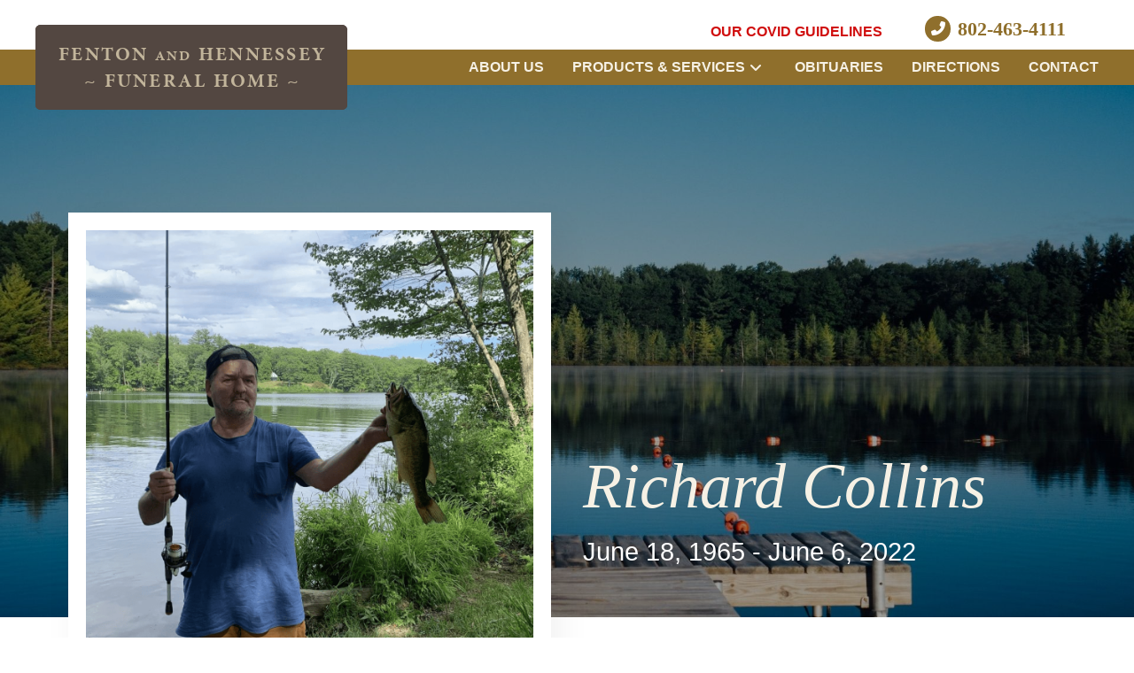

--- FILE ---
content_type: text/html; charset=UTF-8
request_url: https://fentonandhennessey.com/obituaries/richard-collins/
body_size: 18128
content:
<!DOCTYPE html>
<html class="no-js" lang="en-US">
<head>
<meta charset="UTF-8">
<meta name="viewport" content="width=device-width, initial-scale=1.0">
<link rel="pingback" href="https://fentonandhennessey.com/xmlrpc.php">
<title>Richard Collins | Fenton and Hennessey</title>
<meta name='robots' content='max-image-preview:large' />
<link rel='dns-prefetch' href='//hb.wpmucdn.com' />
<link href='//hb.wpmucdn.com' rel='preconnect' />
<link rel="alternate" type="application/rss+xml" title="Fenton and Hennessey &raquo; Feed" href="https://fentonandhennessey.com/feed/" />
<link rel="alternate" type="application/rss+xml" title="Fenton and Hennessey &raquo; Comments Feed" href="https://fentonandhennessey.com/comments/feed/" />
<link rel="alternate" title="oEmbed (JSON)" type="application/json+oembed" href="https://fentonandhennessey.com/wp-json/oembed/1.0/embed?url=https%3A%2F%2Ffentonandhennessey.com%2Fobituaries%2Frichard-collins%2F" />
<link rel="alternate" title="oEmbed (XML)" type="text/xml+oembed" href="https://fentonandhennessey.com/wp-json/oembed/1.0/embed?url=https%3A%2F%2Ffentonandhennessey.com%2Fobituaries%2Frichard-collins%2F&#038;format=xml" />
		<style>
			.lazyload,
			.lazyloading {
				max-width: 100%;
			}
		</style>
		<style id='wp-img-auto-sizes-contain-inline-css' type='text/css'>
img:is([sizes=auto i],[sizes^="auto," i]){contain-intrinsic-size:3000px 1500px}
/*# sourceURL=wp-img-auto-sizes-contain-inline-css */
</style>
<style id='wp-block-library-inline-css' type='text/css'>
:root{--wp-block-synced-color:#7a00df;--wp-block-synced-color--rgb:122,0,223;--wp-bound-block-color:var(--wp-block-synced-color);--wp-editor-canvas-background:#ddd;--wp-admin-theme-color:#007cba;--wp-admin-theme-color--rgb:0,124,186;--wp-admin-theme-color-darker-10:#006ba1;--wp-admin-theme-color-darker-10--rgb:0,107,160.5;--wp-admin-theme-color-darker-20:#005a87;--wp-admin-theme-color-darker-20--rgb:0,90,135;--wp-admin-border-width-focus:2px}@media (min-resolution:192dpi){:root{--wp-admin-border-width-focus:1.5px}}.wp-element-button{cursor:pointer}:root .has-very-light-gray-background-color{background-color:#eee}:root .has-very-dark-gray-background-color{background-color:#313131}:root .has-very-light-gray-color{color:#eee}:root .has-very-dark-gray-color{color:#313131}:root .has-vivid-green-cyan-to-vivid-cyan-blue-gradient-background{background:linear-gradient(135deg,#00d084,#0693e3)}:root .has-purple-crush-gradient-background{background:linear-gradient(135deg,#34e2e4,#4721fb 50%,#ab1dfe)}:root .has-hazy-dawn-gradient-background{background:linear-gradient(135deg,#faaca8,#dad0ec)}:root .has-subdued-olive-gradient-background{background:linear-gradient(135deg,#fafae1,#67a671)}:root .has-atomic-cream-gradient-background{background:linear-gradient(135deg,#fdd79a,#004a59)}:root .has-nightshade-gradient-background{background:linear-gradient(135deg,#330968,#31cdcf)}:root .has-midnight-gradient-background{background:linear-gradient(135deg,#020381,#2874fc)}:root{--wp--preset--font-size--normal:16px;--wp--preset--font-size--huge:42px}.has-regular-font-size{font-size:1em}.has-larger-font-size{font-size:2.625em}.has-normal-font-size{font-size:var(--wp--preset--font-size--normal)}.has-huge-font-size{font-size:var(--wp--preset--font-size--huge)}.has-text-align-center{text-align:center}.has-text-align-left{text-align:left}.has-text-align-right{text-align:right}.has-fit-text{white-space:nowrap!important}#end-resizable-editor-section{display:none}.aligncenter{clear:both}.items-justified-left{justify-content:flex-start}.items-justified-center{justify-content:center}.items-justified-right{justify-content:flex-end}.items-justified-space-between{justify-content:space-between}.screen-reader-text{border:0;clip-path:inset(50%);height:1px;margin:-1px;overflow:hidden;padding:0;position:absolute;width:1px;word-wrap:normal!important}.screen-reader-text:focus{background-color:#ddd;clip-path:none;color:#444;display:block;font-size:1em;height:auto;left:5px;line-height:normal;padding:15px 23px 14px;text-decoration:none;top:5px;width:auto;z-index:100000}html :where(.has-border-color){border-style:solid}html :where([style*=border-top-color]){border-top-style:solid}html :where([style*=border-right-color]){border-right-style:solid}html :where([style*=border-bottom-color]){border-bottom-style:solid}html :where([style*=border-left-color]){border-left-style:solid}html :where([style*=border-width]){border-style:solid}html :where([style*=border-top-width]){border-top-style:solid}html :where([style*=border-right-width]){border-right-style:solid}html :where([style*=border-bottom-width]){border-bottom-style:solid}html :where([style*=border-left-width]){border-left-style:solid}html :where(img[class*=wp-image-]){height:auto;max-width:100%}:where(figure){margin:0 0 1em}html :where(.is-position-sticky){--wp-admin--admin-bar--position-offset:var(--wp-admin--admin-bar--height,0px)}@media screen and (max-width:600px){html :where(.is-position-sticky){--wp-admin--admin-bar--position-offset:0px}}

/*# sourceURL=wp-block-library-inline-css */
</style><style id='wp-block-paragraph-inline-css' type='text/css'>
.is-small-text{font-size:.875em}.is-regular-text{font-size:1em}.is-large-text{font-size:2.25em}.is-larger-text{font-size:3em}.has-drop-cap:not(:focus):first-letter{float:left;font-size:8.4em;font-style:normal;font-weight:100;line-height:.68;margin:.05em .1em 0 0;text-transform:uppercase}body.rtl .has-drop-cap:not(:focus):first-letter{float:none;margin-left:.1em}p.has-drop-cap.has-background{overflow:hidden}:root :where(p.has-background){padding:1.25em 2.375em}:where(p.has-text-color:not(.has-link-color)) a{color:inherit}p.has-text-align-left[style*="writing-mode:vertical-lr"],p.has-text-align-right[style*="writing-mode:vertical-rl"]{rotate:180deg}
/*# sourceURL=https://fentonandhennessey.com/wp-includes/blocks/paragraph/style.min.css */
</style>
<style id='global-styles-inline-css' type='text/css'>
:root{--wp--preset--aspect-ratio--square: 1;--wp--preset--aspect-ratio--4-3: 4/3;--wp--preset--aspect-ratio--3-4: 3/4;--wp--preset--aspect-ratio--3-2: 3/2;--wp--preset--aspect-ratio--2-3: 2/3;--wp--preset--aspect-ratio--16-9: 16/9;--wp--preset--aspect-ratio--9-16: 9/16;--wp--preset--color--black: #000000;--wp--preset--color--cyan-bluish-gray: #abb8c3;--wp--preset--color--white: #ffffff;--wp--preset--color--pale-pink: #f78da7;--wp--preset--color--vivid-red: #cf2e2e;--wp--preset--color--luminous-vivid-orange: #ff6900;--wp--preset--color--luminous-vivid-amber: #fcb900;--wp--preset--color--light-green-cyan: #7bdcb5;--wp--preset--color--vivid-green-cyan: #00d084;--wp--preset--color--pale-cyan-blue: #8ed1fc;--wp--preset--color--vivid-cyan-blue: #0693e3;--wp--preset--color--vivid-purple: #9b51e0;--wp--preset--gradient--vivid-cyan-blue-to-vivid-purple: linear-gradient(135deg,rgb(6,147,227) 0%,rgb(155,81,224) 100%);--wp--preset--gradient--light-green-cyan-to-vivid-green-cyan: linear-gradient(135deg,rgb(122,220,180) 0%,rgb(0,208,130) 100%);--wp--preset--gradient--luminous-vivid-amber-to-luminous-vivid-orange: linear-gradient(135deg,rgb(252,185,0) 0%,rgb(255,105,0) 100%);--wp--preset--gradient--luminous-vivid-orange-to-vivid-red: linear-gradient(135deg,rgb(255,105,0) 0%,rgb(207,46,46) 100%);--wp--preset--gradient--very-light-gray-to-cyan-bluish-gray: linear-gradient(135deg,rgb(238,238,238) 0%,rgb(169,184,195) 100%);--wp--preset--gradient--cool-to-warm-spectrum: linear-gradient(135deg,rgb(74,234,220) 0%,rgb(151,120,209) 20%,rgb(207,42,186) 40%,rgb(238,44,130) 60%,rgb(251,105,98) 80%,rgb(254,248,76) 100%);--wp--preset--gradient--blush-light-purple: linear-gradient(135deg,rgb(255,206,236) 0%,rgb(152,150,240) 100%);--wp--preset--gradient--blush-bordeaux: linear-gradient(135deg,rgb(254,205,165) 0%,rgb(254,45,45) 50%,rgb(107,0,62) 100%);--wp--preset--gradient--luminous-dusk: linear-gradient(135deg,rgb(255,203,112) 0%,rgb(199,81,192) 50%,rgb(65,88,208) 100%);--wp--preset--gradient--pale-ocean: linear-gradient(135deg,rgb(255,245,203) 0%,rgb(182,227,212) 50%,rgb(51,167,181) 100%);--wp--preset--gradient--electric-grass: linear-gradient(135deg,rgb(202,248,128) 0%,rgb(113,206,126) 100%);--wp--preset--gradient--midnight: linear-gradient(135deg,rgb(2,3,129) 0%,rgb(40,116,252) 100%);--wp--preset--font-size--small: 13px;--wp--preset--font-size--medium: 20px;--wp--preset--font-size--large: 36px;--wp--preset--font-size--x-large: 42px;--wp--preset--spacing--20: 0.44rem;--wp--preset--spacing--30: 0.67rem;--wp--preset--spacing--40: 1rem;--wp--preset--spacing--50: 1.5rem;--wp--preset--spacing--60: 2.25rem;--wp--preset--spacing--70: 3.38rem;--wp--preset--spacing--80: 5.06rem;--wp--preset--shadow--natural: 6px 6px 9px rgba(0, 0, 0, 0.2);--wp--preset--shadow--deep: 12px 12px 50px rgba(0, 0, 0, 0.4);--wp--preset--shadow--sharp: 6px 6px 0px rgba(0, 0, 0, 0.2);--wp--preset--shadow--outlined: 6px 6px 0px -3px rgb(255, 255, 255), 6px 6px rgb(0, 0, 0);--wp--preset--shadow--crisp: 6px 6px 0px rgb(0, 0, 0);}:where(.is-layout-flex){gap: 0.5em;}:where(.is-layout-grid){gap: 0.5em;}body .is-layout-flex{display: flex;}.is-layout-flex{flex-wrap: wrap;align-items: center;}.is-layout-flex > :is(*, div){margin: 0;}body .is-layout-grid{display: grid;}.is-layout-grid > :is(*, div){margin: 0;}:where(.wp-block-columns.is-layout-flex){gap: 2em;}:where(.wp-block-columns.is-layout-grid){gap: 2em;}:where(.wp-block-post-template.is-layout-flex){gap: 1.25em;}:where(.wp-block-post-template.is-layout-grid){gap: 1.25em;}.has-black-color{color: var(--wp--preset--color--black) !important;}.has-cyan-bluish-gray-color{color: var(--wp--preset--color--cyan-bluish-gray) !important;}.has-white-color{color: var(--wp--preset--color--white) !important;}.has-pale-pink-color{color: var(--wp--preset--color--pale-pink) !important;}.has-vivid-red-color{color: var(--wp--preset--color--vivid-red) !important;}.has-luminous-vivid-orange-color{color: var(--wp--preset--color--luminous-vivid-orange) !important;}.has-luminous-vivid-amber-color{color: var(--wp--preset--color--luminous-vivid-amber) !important;}.has-light-green-cyan-color{color: var(--wp--preset--color--light-green-cyan) !important;}.has-vivid-green-cyan-color{color: var(--wp--preset--color--vivid-green-cyan) !important;}.has-pale-cyan-blue-color{color: var(--wp--preset--color--pale-cyan-blue) !important;}.has-vivid-cyan-blue-color{color: var(--wp--preset--color--vivid-cyan-blue) !important;}.has-vivid-purple-color{color: var(--wp--preset--color--vivid-purple) !important;}.has-black-background-color{background-color: var(--wp--preset--color--black) !important;}.has-cyan-bluish-gray-background-color{background-color: var(--wp--preset--color--cyan-bluish-gray) !important;}.has-white-background-color{background-color: var(--wp--preset--color--white) !important;}.has-pale-pink-background-color{background-color: var(--wp--preset--color--pale-pink) !important;}.has-vivid-red-background-color{background-color: var(--wp--preset--color--vivid-red) !important;}.has-luminous-vivid-orange-background-color{background-color: var(--wp--preset--color--luminous-vivid-orange) !important;}.has-luminous-vivid-amber-background-color{background-color: var(--wp--preset--color--luminous-vivid-amber) !important;}.has-light-green-cyan-background-color{background-color: var(--wp--preset--color--light-green-cyan) !important;}.has-vivid-green-cyan-background-color{background-color: var(--wp--preset--color--vivid-green-cyan) !important;}.has-pale-cyan-blue-background-color{background-color: var(--wp--preset--color--pale-cyan-blue) !important;}.has-vivid-cyan-blue-background-color{background-color: var(--wp--preset--color--vivid-cyan-blue) !important;}.has-vivid-purple-background-color{background-color: var(--wp--preset--color--vivid-purple) !important;}.has-black-border-color{border-color: var(--wp--preset--color--black) !important;}.has-cyan-bluish-gray-border-color{border-color: var(--wp--preset--color--cyan-bluish-gray) !important;}.has-white-border-color{border-color: var(--wp--preset--color--white) !important;}.has-pale-pink-border-color{border-color: var(--wp--preset--color--pale-pink) !important;}.has-vivid-red-border-color{border-color: var(--wp--preset--color--vivid-red) !important;}.has-luminous-vivid-orange-border-color{border-color: var(--wp--preset--color--luminous-vivid-orange) !important;}.has-luminous-vivid-amber-border-color{border-color: var(--wp--preset--color--luminous-vivid-amber) !important;}.has-light-green-cyan-border-color{border-color: var(--wp--preset--color--light-green-cyan) !important;}.has-vivid-green-cyan-border-color{border-color: var(--wp--preset--color--vivid-green-cyan) !important;}.has-pale-cyan-blue-border-color{border-color: var(--wp--preset--color--pale-cyan-blue) !important;}.has-vivid-cyan-blue-border-color{border-color: var(--wp--preset--color--vivid-cyan-blue) !important;}.has-vivid-purple-border-color{border-color: var(--wp--preset--color--vivid-purple) !important;}.has-vivid-cyan-blue-to-vivid-purple-gradient-background{background: var(--wp--preset--gradient--vivid-cyan-blue-to-vivid-purple) !important;}.has-light-green-cyan-to-vivid-green-cyan-gradient-background{background: var(--wp--preset--gradient--light-green-cyan-to-vivid-green-cyan) !important;}.has-luminous-vivid-amber-to-luminous-vivid-orange-gradient-background{background: var(--wp--preset--gradient--luminous-vivid-amber-to-luminous-vivid-orange) !important;}.has-luminous-vivid-orange-to-vivid-red-gradient-background{background: var(--wp--preset--gradient--luminous-vivid-orange-to-vivid-red) !important;}.has-very-light-gray-to-cyan-bluish-gray-gradient-background{background: var(--wp--preset--gradient--very-light-gray-to-cyan-bluish-gray) !important;}.has-cool-to-warm-spectrum-gradient-background{background: var(--wp--preset--gradient--cool-to-warm-spectrum) !important;}.has-blush-light-purple-gradient-background{background: var(--wp--preset--gradient--blush-light-purple) !important;}.has-blush-bordeaux-gradient-background{background: var(--wp--preset--gradient--blush-bordeaux) !important;}.has-luminous-dusk-gradient-background{background: var(--wp--preset--gradient--luminous-dusk) !important;}.has-pale-ocean-gradient-background{background: var(--wp--preset--gradient--pale-ocean) !important;}.has-electric-grass-gradient-background{background: var(--wp--preset--gradient--electric-grass) !important;}.has-midnight-gradient-background{background: var(--wp--preset--gradient--midnight) !important;}.has-small-font-size{font-size: var(--wp--preset--font-size--small) !important;}.has-medium-font-size{font-size: var(--wp--preset--font-size--medium) !important;}.has-large-font-size{font-size: var(--wp--preset--font-size--large) !important;}.has-x-large-font-size{font-size: var(--wp--preset--font-size--x-large) !important;}
/*# sourceURL=global-styles-inline-css */
</style>

<style id='classic-theme-styles-inline-css' type='text/css'>
/*! This file is auto-generated */
.wp-block-button__link{color:#fff;background-color:#32373c;border-radius:9999px;box-shadow:none;text-decoration:none;padding:calc(.667em + 2px) calc(1.333em + 2px);font-size:1.125em}.wp-block-file__button{background:#32373c;color:#fff;text-decoration:none}
/*# sourceURL=/wp-includes/css/classic-themes.min.css */
</style>
<link rel='stylesheet' id='x-stack-css' href='https://hb.wpmucdn.com/fentonandhennessey.com/31c99598-f088-49f0-b4e3-2cd1b586b027.css' type='text/css' media='all' />
<style id='cs-inline-css' type='text/css'>
@media (min-width:1200px){.x-hide-xl{display:none !important;}}@media (min-width:979px) and (max-width:1199px){.x-hide-lg{display:none !important;}}@media (min-width:767px) and (max-width:978px){.x-hide-md{display:none !important;}}@media (min-width:480px) and (max-width:766px){.x-hide-sm{display:none !important;}}@media (max-width:479px){.x-hide-xs{display:none !important;}} a,h1 a:hover,h2 a:hover,h3 a:hover,h4 a:hover,h5 a:hover,h6 a:hover,.x-breadcrumb-wrap a:hover,.widget ul li a:hover,.widget ol li a:hover,.widget.widget_text ul li a,.widget.widget_text ol li a,.widget_nav_menu .current-menu-item > a,.x-accordion-heading .x-accordion-toggle:hover,.x-comment-author a:hover,.x-comment-time:hover,.x-recent-posts a:hover .h-recent-posts{color:#7a97ab;}a:hover,.widget.widget_text ul li a:hover,.widget.widget_text ol li a:hover,.x-twitter-widget ul li a:hover{color:rgb(72,132,175);}.rev_slider_wrapper,a.x-img-thumbnail:hover,.x-slider-container.below,.page-template-template-blank-3-php .x-slider-container.above,.page-template-template-blank-6-php .x-slider-container.above{border-color:#7a97ab;}.entry-thumb:before,.x-pagination span.current,.woocommerce-pagination span[aria-current],.flex-direction-nav a,.flex-control-nav a:hover,.flex-control-nav a.flex-active,.mejs-time-current,.x-dropcap,.x-skill-bar .bar,.x-pricing-column.featured h2,.h-comments-title small,.x-entry-share .x-share:hover,.x-highlight,.x-recent-posts .x-recent-posts-img:after{background-color:#7a97ab;}.x-nav-tabs > .active > a,.x-nav-tabs > .active > a:hover{box-shadow:inset 0 3px 0 0 #7a97ab;}.x-main{width:calc(72% - 2.463055%);}.x-sidebar{width:calc(100% - 2.463055% - 72%);}.x-comment-author,.x-comment-time,.comment-form-author label,.comment-form-email label,.comment-form-url label,.comment-form-rating label,.comment-form-comment label,.widget_calendar #wp-calendar caption,.widget.widget_rss li .rsswidget{font-family:Helvetica,Arial,sans-serif;font-weight:400;}.p-landmark-sub,.p-meta,input,button,select,textarea{font-family:"Book Antiqua",Palatino,"Palatino Linotype","Palatino LT STD",Georgia,serif;}.widget ul li a,.widget ol li a,.x-comment-time{color:#999999;}.widget_text ol li a,.widget_text ul li a{color:#7a97ab;}.widget_text ol li a:hover,.widget_text ul li a:hover{color:rgb(72,132,175);}.comment-form-author label,.comment-form-email label,.comment-form-url label,.comment-form-rating label,.comment-form-comment label,.widget_calendar #wp-calendar th,.p-landmark-sub strong,.widget_tag_cloud .tagcloud a:hover,.widget_tag_cloud .tagcloud a:active,.entry-footer a:hover,.entry-footer a:active,.x-breadcrumbs .current,.x-comment-author,.x-comment-author a{color:#272727;}.widget_calendar #wp-calendar th{border-color:#272727;}.h-feature-headline span i{background-color:#272727;}@media (max-width:978.98px){}html{font-size:10px;}@media (min-width:479px){html{font-size:12px;}}@media (min-width:766px){html{font-size:14px;}}@media (min-width:978px){html{font-size:16px;}}@media (min-width:1199px){html{font-size:18px;}}body{font-style:normal;font-weight:400;color:#999999;background-color:rgb(255,255,255);}.w-b{font-weight:400 !important;}h1,h2,h3,h4,h5,h6,.h1,.h2,.h3,.h4,.h5,.h6,.x-text-headline{font-family:Helvetica,Arial,sans-serif;font-style:normal;font-weight:400;}h1,.h1{letter-spacing:-0.035em;}h2,.h2{letter-spacing:-0.035em;}h3,.h3{letter-spacing:-0.035em;}h4,.h4{letter-spacing:-0.035em;}h5,.h5{letter-spacing:-0.035em;}h6,.h6{letter-spacing:-0.035em;}.w-h{font-weight:400 !important;}.x-container.width{width:88%;}.x-container.max{max-width:1200px;}.x-bar-content.x-container.width{flex-basis:88%;}.x-main.full{float:none;clear:both;display:block;width:auto;}@media (max-width:978.98px){.x-main.full,.x-main.left,.x-main.right,.x-sidebar.left,.x-sidebar.right{float:none;display:block;width:auto !important;}}.entry-header,.entry-content{font-size:1rem;}body,input,button,select,textarea{font-family:"Book Antiqua",Palatino,"Palatino Linotype","Palatino LT STD",Georgia,serif;}h1,h2,h3,h4,h5,h6,.h1,.h2,.h3,.h4,.h5,.h6,h1 a,h2 a,h3 a,h4 a,h5 a,h6 a,.h1 a,.h2 a,.h3 a,.h4 a,.h5 a,.h6 a,blockquote{color:#272727;}.cfc-h-tx{color:#272727 !important;}.cfc-h-bd{border-color:#272727 !important;}.cfc-h-bg{background-color:#272727 !important;}.cfc-b-tx{color:#999999 !important;}.cfc-b-bd{border-color:#999999 !important;}.cfc-b-bg{background-color:#999999 !important;}.x-btn,.button,[type="submit"]{color:rgb(255,255,255);border-color:#534741;background-color:#534741;text-shadow:0 0.075em 0.075em rgba(0,0,0,0.5);}.x-btn:hover,.button:hover,[type="submit"]:hover{color:#8f6f2c;border-color:#8f6f2c;background-color:rgba(72,132,175,0);text-shadow:0 0.075em 0.075em rgba(0,0,0,0.5);}.x-btn.x-btn-real,.x-btn.x-btn-real:hover{margin-bottom:0.25em;text-shadow:0 0.075em 0.075em rgba(0,0,0,0.65);}.x-btn.x-btn-real{box-shadow:0 0.25em 0 0 #7a97ab,0 4px 9px rgba(0,0,0,0.75);}.x-btn.x-btn-real:hover{box-shadow:0 0.25em 0 0 rgb(72,132,175),0 4px 9px rgba(0,0,0,0.75);}.x-btn.x-btn-flat,.x-btn.x-btn-flat:hover{margin-bottom:0;text-shadow:0 0.075em 0.075em rgba(0,0,0,0.65);box-shadow:none;}.x-btn.x-btn-transparent,.x-btn.x-btn-transparent:hover{margin-bottom:0;border-width:3px;text-shadow:none;text-transform:uppercase;background-color:transparent;box-shadow:none;}body .gform_wrapper .gfield_required{color:#7a97ab;}body .gform_wrapper h2.gsection_title,body .gform_wrapper h3.gform_title,body .gform_wrapper .top_label .gfield_label,body .gform_wrapper .left_label .gfield_label,body .gform_wrapper .right_label .gfield_label{font-weight:400;}body .gform_wrapper h2.gsection_title{letter-spacing:-0.035em!important;}body .gform_wrapper h3.gform_title{letter-spacing:-0.035em!important;}body .gform_wrapper .top_label .gfield_label,body .gform_wrapper .left_label .gfield_label,body .gform_wrapper .right_label .gfield_label{color:#272727;}body .gform_wrapper .validation_message{font-weight:400;}.bg .mejs-container,.x-video .mejs-container{position:unset !important;} @font-face{font-family:'FontAwesomePro';font-style:normal;font-weight:900;font-display:block;src:url('https://fentonandhennessey.com/wp-content/themes/pro/cornerstone/assets/fonts/fa-solid-900.woff2?ver=6.7.2') format('woff2'),url('https://fentonandhennessey.com/wp-content/themes/pro/cornerstone/assets/fonts/fa-solid-900.ttf?ver=6.7.2') format('truetype');}[data-x-fa-pro-icon]{font-family:"FontAwesomePro" !important;}[data-x-fa-pro-icon]:before{content:attr(data-x-fa-pro-icon);}[data-x-icon],[data-x-icon-o],[data-x-icon-l],[data-x-icon-s],[data-x-icon-b],[data-x-icon-sr],[data-x-icon-ss],[data-x-icon-sl],[data-x-fa-pro-icon],[class*="cs-fa-"]{display:inline-flex;font-style:normal;font-weight:400;text-decoration:inherit;text-rendering:auto;-webkit-font-smoothing:antialiased;-moz-osx-font-smoothing:grayscale;}[data-x-icon].left,[data-x-icon-o].left,[data-x-icon-l].left,[data-x-icon-s].left,[data-x-icon-b].left,[data-x-icon-sr].left,[data-x-icon-ss].left,[data-x-icon-sl].left,[data-x-fa-pro-icon].left,[class*="cs-fa-"].left{margin-right:0.5em;}[data-x-icon].right,[data-x-icon-o].right,[data-x-icon-l].right,[data-x-icon-s].right,[data-x-icon-b].right,[data-x-icon-sr].right,[data-x-icon-ss].right,[data-x-icon-sl].right,[data-x-fa-pro-icon].right,[class*="cs-fa-"].right{margin-left:0.5em;}[data-x-icon]:before,[data-x-icon-o]:before,[data-x-icon-l]:before,[data-x-icon-s]:before,[data-x-icon-b]:before,[data-x-icon-sr]:before,[data-x-icon-ss]:before,[data-x-icon-sl]:before,[data-x-fa-pro-icon]:before,[class*="cs-fa-"]:before{line-height:1;}@font-face{font-family:'FontAwesome';font-style:normal;font-weight:900;font-display:block;src:url('https://fentonandhennessey.com/wp-content/themes/pro/cornerstone/assets/fonts/fa-solid-900.woff2?ver=6.7.2') format('woff2'),url('https://fentonandhennessey.com/wp-content/themes/pro/cornerstone/assets/fonts/fa-solid-900.ttf?ver=6.7.2') format('truetype');}[data-x-icon],[data-x-icon-s],[data-x-icon][class*="cs-fa-"]{font-family:"FontAwesome" !important;font-weight:900;}[data-x-icon]:before,[data-x-icon][class*="cs-fa-"]:before{content:attr(data-x-icon);}[data-x-icon-s]:before{content:attr(data-x-icon-s);}@font-face{font-family:'FontAwesomeRegular';font-style:normal;font-weight:400;font-display:block;src:url('https://fentonandhennessey.com/wp-content/themes/pro/cornerstone/assets/fonts/fa-regular-400.woff2?ver=6.7.2') format('woff2'),url('https://fentonandhennessey.com/wp-content/themes/pro/cornerstone/assets/fonts/fa-regular-400.ttf?ver=6.7.2') format('truetype');}@font-face{font-family:'FontAwesomePro';font-style:normal;font-weight:400;font-display:block;src:url('https://fentonandhennessey.com/wp-content/themes/pro/cornerstone/assets/fonts/fa-regular-400.woff2?ver=6.7.2') format('woff2'),url('https://fentonandhennessey.com/wp-content/themes/pro/cornerstone/assets/fonts/fa-regular-400.ttf?ver=6.7.2') format('truetype');}[data-x-icon-o]{font-family:"FontAwesomeRegular" !important;}[data-x-icon-o]:before{content:attr(data-x-icon-o);}@font-face{font-family:'FontAwesomeLight';font-style:normal;font-weight:300;font-display:block;src:url('https://fentonandhennessey.com/wp-content/themes/pro/cornerstone/assets/fonts/fa-light-300.woff2?ver=6.7.2') format('woff2'),url('https://fentonandhennessey.com/wp-content/themes/pro/cornerstone/assets/fonts/fa-light-300.ttf?ver=6.7.2') format('truetype');}@font-face{font-family:'FontAwesomePro';font-style:normal;font-weight:300;font-display:block;src:url('https://fentonandhennessey.com/wp-content/themes/pro/cornerstone/assets/fonts/fa-light-300.woff2?ver=6.7.2') format('woff2'),url('https://fentonandhennessey.com/wp-content/themes/pro/cornerstone/assets/fonts/fa-light-300.ttf?ver=6.7.2') format('truetype');}[data-x-icon-l]{font-family:"FontAwesomeLight" !important;font-weight:300;}[data-x-icon-l]:before{content:attr(data-x-icon-l);}@font-face{font-family:'FontAwesomeBrands';font-style:normal;font-weight:normal;font-display:block;src:url('https://fentonandhennessey.com/wp-content/themes/pro/cornerstone/assets/fonts/fa-brands-400.woff2?ver=6.7.2') format('woff2'),url('https://fentonandhennessey.com/wp-content/themes/pro/cornerstone/assets/fonts/fa-brands-400.ttf?ver=6.7.2') format('truetype');}[data-x-icon-b]{font-family:"FontAwesomeBrands" !important;}[data-x-icon-b]:before{content:attr(data-x-icon-b);}.widget.widget_rss li .rsswidget:before{content:"\f35d";padding-right:0.4em;font-family:"FontAwesome";} .m3c-0.x-section{margin-top:0px;margin-right:0px;margin-bottom:0px;margin-left:0px;border-top-width:0;border-right-width:0;border-bottom-width:0;border-left-width:0;padding-right:0px;padding-left:0px;}.m3c-1.x-section{padding-top:8em;padding-bottom:3em;z-index:2;}.m3c-1 > .x-bg > .x-bg-layer-lower-image {background-image:url(https://fentonandhennessey.com/wp-content/uploads/2021/08/Obituary-Background-Image-1.jpg);background-repeat:no-repeat;background-position:center;background-size:cover;background-attachment:inherit;}.m3c-1 > .x-bg > .x-bg-layer-upper-color {background-color:rgba(0,0,0,0.36);}.m3c-2.x-section{padding-top:1em;}.m3c-3.x-section{padding-bottom:1em;z-index:1;}.m3c-4.x-section{padding-bottom:6em;background-color:#f6f1e5;}.m3c-5.x-section{z-index:auto;}.m3c-6.x-section{padding-top:6em;padding-bottom:10em;}:where(body:not(.tco-disable-effects)) .m3c-7:hover,:where(body:not(.tco-disable-effects)) [data-x-effect-provider*="effects"]:hover .m3c-7{opacity:.5;}.m3c-8.x-row{z-index:auto;margin-right:auto;margin-left:auto;border-top-width:0;border-right-width:0;border-bottom-width:0;border-left-width:0;padding-top:1px;padding-right:1px;padding-bottom:1px;padding-left:1px;font-size:1em;}.m3c-8 > .x-row-inner{flex-direction:row;justify-content:flex-start;align-items:stretch;align-content:stretch;}.m3c-a > .x-row-inner{margin-top:calc(((3rem / 2) + 1px) * -1);margin-bottom:calc(((3rem / 2) + 1px) * -1);}.m3c-a > .x-row-inner > *{margin-top:calc(3rem / 2);margin-bottom:calc(3rem / 2);}.m3c-b > .x-row-inner{margin-right:calc(((2rem / 2) + 1px) * -1);margin-left:calc(((2rem / 2) + 1px) * -1);}.m3c-b > .x-row-inner > *{margin-right:calc(2rem / 2);margin-left:calc(2rem / 2);}.m3c-c > .x-row-inner{margin-top:calc(((1rem / 2) + 1px) * -1);margin-right:calc(((1rem / 2) + 1px) * -1);margin-bottom:calc(((1rem / 2) + 1px) * -1);margin-left:calc(((1rem / 2) + 1px) * -1);}.m3c-c > .x-row-inner > *{margin-top:calc(1rem / 2);margin-bottom:calc(1rem / 2);margin-right:calc(1rem / 2);margin-left:calc(1rem / 2);}.m3c-d > .x-row-inner > *{flex-grow:1;}.m3c-e.x-row{margin-top:0px;margin-bottom:6em;}.m3c-f.x-row{margin-top:0em;margin-bottom:0px;}.m3c-g > .x-row-inner{margin-right:calc(((3rem / 2) + 1px) * -1);margin-left:calc(((3rem / 2) + 1px) * -1);}.m3c-g > .x-row-inner > *{margin-right:calc(3rem / 2);margin-left:calc(3rem / 2);}.m3c-h{--gap:2rem;}.m3c-h > .x-row-inner > *:nth-child(2n - 0) {flex-basis:calc(50% - clamp(0px,var(--gap),9999px));}.m3c-h > .x-row-inner > *:nth-child(2n - 1) {flex-basis:calc(50% - clamp(0px,var(--gap),9999px));}.m3c-i{--gap:1rem;}.m3c-j > .x-row-inner > *:nth-child(1n - 0) {flex-basis:calc(100% - clamp(0px,var(--gap),9999px));}.m3c-k > .x-row-inner > *:nth-child(2n - 0) {flex-basis:calc(49.75% - clamp(0px,var(--gap),9999px));}.m3c-k > .x-row-inner > *:nth-child(2n - 1) {flex-basis:calc(50.25% - clamp(0px,var(--gap),9999px));}.m3c-l > .x-row-inner > *:nth-child(1n - 0) {flex-basis:calc(100% - clamp(0px,var(--gap),9999px));}.m3c-m > .x-row-inner > *:nth-child(1n - 0) {flex-basis:calc(100% - clamp(0px,var(--gap),9999px));}.m3c-n > .x-row-inner > *:nth-child(2n - 0) {flex-basis:calc(50% - clamp(0px,var(--gap),9999px));}.m3c-n > .x-row-inner > *:nth-child(2n - 1) {flex-basis:calc(50% - clamp(0px,var(--gap),9999px));}.m3c-o > .x-row-inner > *:nth-child(2n - 0) {flex-basis:calc(50% - clamp(0px,var(--gap),9999px));}.m3c-o > .x-row-inner > *:nth-child(2n - 1) {flex-basis:calc(50% - clamp(0px,var(--gap),9999px));}.m3c-p{--gap:3rem;}.m3c-p > .x-row-inner > *:nth-child(2n - 0) {flex-basis:calc(50% - clamp(0px,var(--gap),9999px));}.m3c-p > .x-row-inner > *:nth-child(2n - 1) {flex-basis:calc(50% - clamp(0px,var(--gap),9999px));}.m3c-q.x-col{z-index:3;height:calc(30em + 40px);box-shadow:.5em .85em 2em 0em rgba(0,0,0,0.06);}.m3c-r.x-col{border-top-width:0;border-right-width:0;border-bottom-width:0;border-left-width:0;}.m3c-s.x-col{font-size:1em;}.m3c-t.x-col{padding-top:20px;padding-right:20px;padding-bottom:20px;padding-left:20px;background-color:rgb(255,255,255);}.m3c-u.x-col{display:flex;flex-wrap:wrap;}.m3c-v.x-col{flex-direction:column;}.m3c-w.x-col{justify-content:flex-end;}.m3c-x.x-col{align-items:flex-start;align-content:flex-start;}.m3c-y.x-col{z-index:1;}.m3c-10.x-col{flex-direction:row;}.m3c-11.x-col{justify-content:space-evenly;align-items:center;align-content:center;}.m3c-12.x-col{border-top-width:2px;border-right-width:2px;border-bottom-width:2px;border-left-width:2px;border-top-style:solid;border-right-style:solid;border-bottom-style:solid;border-left-style:solid;border-top-color:#e4d3a0;border-right-color:#e4d3a0;border-bottom-color:#e4d3a0;border-left-color:#e4d3a0;}.m3c-13.x-col{justify-content:flex-start;}.m3c-14{flex-grow:0;flex-shrink:1;flex-basis:auto;}.m3c-15{position:absolute;z-index:1;width:calc(100% - 40px);height:30em;background-color:rgb(255,255,255);}.m3c-15 > .x-bg > .x-bg-layer-lower-image {background-image:var(--tco-dc3c-0);background-repeat:no-repeat;background-position:center;background-size:cover;background-attachment:inherit;}.m3c-16{border-top-width:0;border-right-width:0;border-bottom-width:0;border-left-width:0;}.m3c-17{font-size:1em;aspect-ratio:auto;}.m3c-19{margin-top:0px;margin-right:0px;margin-bottom:1em;margin-left:0px;border-top-width:2px;border-right-width:2px;border-bottom-width:2px;border-left-width:2px;border-top-style:solid;border-right-style:solid;border-bottom-style:solid;border-left-style:solid;border-top-color:#e4d3a0;border-right-color:#e4d3a0;border-bottom-color:#e4d3a0;border-left-color:#e4d3a0;padding-top:10px;padding-right:10px;padding-bottom:10px;padding-left:10px;}.m3c-1a{display:flex;align-items:flex-start;flex-wrap:wrap;align-content:flex-start;}.m3c-1b{flex-direction:column;justify-content:flex-start;flex-grow:1;flex-shrink:0;flex-basis:0%;}.m3c-1c{flex-direction:row;justify-content:center;width:100%;}.m3c-1d{padding-top:20px;padding-right:20px;padding-bottom:20px;padding-left:20px;}.m3c-1e.x-text{margin-top:0em;}.m3c-1f.x-text{margin-right:0em;}.m3c-1g.x-text{margin-bottom:1em;}.m3c-1h.x-text{margin-left:0em;}.m3c-1i.x-text{border-top-width:0;border-right-width:0;border-bottom-width:0;border-left-width:0;}.m3c-1j.x-text{font-size:1em;}.m3c-1j.x-text .x-text-content-text-primary{letter-spacing:0em;}.m3c-1k.x-text .x-text-content-text-primary{font-family:"Book Antiqua",Palatino,"Palatino Linotype","Palatino LT STD",Georgia,serif;text-transform:none;}.m3c-1l.x-text .x-text-content-text-primary{font-size:4em;font-style:italic;font-weight:400;color:#f6f1e5;}.m3c-1m.x-text .x-text-content-text-primary{line-height:1;}.m3c-1n.x-text .x-text-content-text-primary{font-size:1.8em;}.m3c-1o.x-text .x-text-content-text-primary{font-style:normal;}.m3c-1p.x-text .x-text-content-text-primary{font-weight:700;}.m3c-1q.x-text .x-text-content-text-primary{line-height:1.4;}.m3c-1r.x-text .x-text-content-text-primary{color:#534741;}.m3c-1s.x-text .x-text-content-text-primary{font-family:Helvetica,Arial,sans-serif;font-weight:600;text-transform:uppercase;}.m3c-1t.x-text .x-text-content-text-subheadline{margin-top:0.35em;font-size:1em;font-style:normal;letter-spacing:0em;text-transform:none;}.m3c-1u.x-text .x-text-content-text-subheadline{font-family:"Book Antiqua",Palatino,"Palatino Linotype","Palatino LT STD",Georgia,serif;font-weight:400;line-height:1;color:#c2b59b;}.m3c-1v.x-text .x-text-content-text-primary{font-size:1.6em;}.m3c-1w.x-text .x-text-content-text-primary{text-align:center;}.m3c-1x.x-text{margin-bottom:4em;}.m3c-1y.x-text{margin-left:2em;}.m3c-1y.x-text .x-text-content{flex-direction:row;}.m3c-1y.x-text .x-text-content-text-primary{font-size:1.4em;color:rgba(0,0,0,1);}.m3c-1y.x-text .x-graphic {margin-right:0.5em;margin-bottom:0em;}.m3c-1y.x-text .x-graphic-icon {font-size:1.25em;color:rgba(0,0,0,1);}.m3c-1z.x-text .x-text-content{display:flex;justify-content:center;align-items:center;}.m3c-1z.x-text .x-graphic {margin-top:0em;margin-left:0em;}.m3c-1z.x-text .x-graphic-icon {width:auto;border-top-width:0;border-right-width:0;border-bottom-width:0;border-left-width:0;}.m3c-20.x-text{margin-bottom:0em;}.m3c-21.x-text{margin-right:4em;border-top-width:3px;border-right-width:3px;border-bottom-width:3px;border-left-width:3px;border-top-style:solid;border-right-style:solid;border-bottom-style:solid;border-left-style:solid;border-top-color:#e4d3a0;border-right-color:#e4d3a0;border-bottom-color:#e4d3a0;border-left-color:#e4d3a0;border-top-left-radius:.35em;border-top-right-radius:.35em;border-bottom-right-radius:.35em;border-bottom-left-radius:.35em;padding-right:1em;padding-left:1em;}.m3c-21.x-text .x-text-content{flex-direction:column;}.m3c-21.x-text .x-text-content-text-primary{font-size:1.2em;color:#e4d3a0;}.m3c-21.x-text .x-graphic {margin-right:0em;margin-bottom:1em;}.m3c-21.x-text .x-graphic-icon {font-size:4em;color:#e4d3a0;}.m3c-22.x-text{padding-top:1em;padding-bottom:1em;}.m3c-23.x-text{padding-right:0em;padding-left:0em;background-color:#e4d3a0;}.m3c-23.x-text .x-text-content-text-primary{font-size:2em;}.m3c-23.x-text .x-text-content-text-subheadline{font-family:inherit;font-weight:inherit;line-height:1.4;text-align:center;color:rgba(0,0,0,1);}.m3c-24.x-text{font-size:1.6em;color:rgb(255,255,255);}.m3c-25.x-text{border-top-width:0;border-right-width:0;border-bottom-width:0;border-left-width:0;font-family:Helvetica,Arial,sans-serif;font-style:normal;font-weight:400;line-height:1.4;letter-spacing:0em;text-transform:none;}.m3c-25.x-text > :first-child{margin-top:0;}.m3c-25.x-text > :last-child{margin-bottom:0;}.m3c-26.x-text{margin-top:0em;margin-right:0em;margin-left:0em;font-size:1.4em;}.m3c-27.x-text{margin-bottom:.5em;color:rgba(0,0,0,1);}.m3c-28.x-text{margin-bottom:2em;color:#534741;}.m3c-29{padding-top:2em;padding-right:0;padding-bottom:0;padding-left:0;font-size:1em;}.m3c-2a.x-anchor {margin-top:.5em;margin-right:0em;margin-bottom:0em;margin-left:0em;border-top-width:0;border-right-width:0;border-bottom-width:0;border-left-width:0;font-size:1em;}.m3c-2a.x-anchor .x-anchor-content {display:flex;flex-direction:row;justify-content:center;align-items:center;padding-top:0em;padding-right:0em;padding-bottom:.5em;padding-left:0em;}.m3c-2a.x-anchor .x-anchor-text-primary {font-family:Helvetica,Arial,sans-serif;font-size:1.2em;font-style:normal;font-weight:700;line-height:1;text-transform:uppercase;color:#534741;}@media screen and (max-width:1199px){.m3c-k > .x-row-inner > *:nth-child(2n - 0) {flex-basis:calc(50% - clamp(0px,var(--gap),9999px));}.m3c-k > .x-row-inner > *:nth-child(2n - 1) {flex-basis:calc(50% - clamp(0px,var(--gap),9999px));}}@media screen and (max-width:479px){.m3c-h > .x-row-inner > *:nth-child(1n - 0) {flex-basis:calc(100% - clamp(0px,var(--gap),9999px));}.m3c-k > .x-row-inner > *:nth-child(1n - 0) {flex-basis:calc(100% - clamp(0px,var(--gap),9999px));}.m3c-n > .x-row-inner > *:nth-child(1n - 0) {flex-basis:calc(100% - clamp(0px,var(--gap),9999px));}.m3c-o > .x-row-inner > *:nth-child(1n - 0) {flex-basis:calc(100% - clamp(0px,var(--gap),9999px));}.m3c-p > .x-row-inner > *:nth-child(1n - 0) {flex-basis:calc(100% - clamp(0px,var(--gap),9999px));}} .e120-e3{margin-bottom:-150px !important} .m1y-0.x-bar{height:1em;}.m1y-0 .x-bar-content{height:1em;}.m1y-0.x-bar-space{height:1em;}.m1y-1.x-bar{border-top-width:0;border-right-width:0;border-bottom-width:0;border-left-width:0;font-size:16px;z-index:9999;}.m1y-1 .x-bar-content{display:flex;flex-direction:row;flex-grow:0;flex-shrink:1;}.m1y-1.x-bar-space{font-size:16px;}.m1y-2 .x-bar-content{justify-content:space-between;}.m1y-3 .x-bar-content{align-items:center;}.m1y-4 .x-bar-content{flex-basis:100%;}.m1y-5.x-bar-outer-spacers:after,.m1y-5.x-bar-outer-spacers:before{flex-basis:2em;width:2em!important;height:2em;}.m1y-6.x-bar{height:2.5em;}.m1y-6 .x-bar-content{height:2.5em;}.m1y-6.x-bar-space{height:2.5em;}.m1y-7.x-bar{background-color:#ffffff;}.m1y-8 .x-bar-content{justify-content:flex-end;flex-basis:88%;}.m1y-9 .x-bar-content{align-items:flex-end;}.m1y-a .x-bar-content{max-width:1200px;}.m1y-b.x-bar{background-color:#8f6f2c;}.m1y-b .x-bar-content{flex-basis:95%;}.m1y-c.x-bar-outer-spacers:after,.m1y-c.x-bar-outer-spacers:before{flex-basis:1em;width:1em!important;height:1em;}.m1y-d.x-bar{height:3em;}.m1y-d .x-bar-content{height:3em;}.m1y-d.x-bar-space{height:3em;}.m1y-e.x-bar{height:1.5em;}.m1y-e .x-bar-content{height:1.5em;}.m1y-e.x-bar-space{height:1.5em;}.m1y-f.x-bar-outer-spacers:after,.m1y-f.x-bar-outer-spacers:before{flex-basis:.5em;width:.5em!important;height:.5em;}:where(body:not(.tco-disable-effects)) .m1y-g:hover,:where(body:not(.tco-disable-effects)) [data-x-effect-provider*="effects"]:hover .m1y-g{opacity:.5;}.m1y-h.x-bar-container{display:flex;flex-direction:row;flex-grow:0;flex-shrink:1;flex-basis:auto;border-top-width:0;border-right-width:0;border-bottom-width:0;border-left-width:0;font-size:1em;z-index:auto;}.m1y-i.x-bar-container{justify-content:flex-end;}.m1y-j.x-bar-container{align-items:center;}.m1y-k.x-bar-container{justify-content:space-between;}.m1y-l.x-bar-container{align-items:flex-end;}.m1y-m.x-bar-container{justify-content:center;}.m1y-n.x-bar-container{max-width:80%;}.m1y-o.x-anchor {margin-top:0em;margin-bottom:0em;}.m1y-p.x-anchor {margin-right:2em;margin-left:0em;}.m1y-p.x-anchor .x-anchor-content {padding-top:.5em;padding-right:.5em;padding-bottom:.5em;padding-left:.5em;}.m1y-q.x-anchor {border-top-width:0;border-right-width:0;border-bottom-width:0;border-left-width:0;font-size:1em;}.m1y-q.x-anchor .x-anchor-content {display:flex;flex-direction:row;align-items:center;}.m1y-r.x-anchor {background-color:rgba(255,255,255,1);}.m1y-r.x-anchor .x-anchor-text-primary {font-weight:700;color:rgb(208,14,14);}.m1y-r.x-anchor:hover .x-anchor-text-primary,.m1y-r.x-anchor[class*="active"] .x-anchor-text-primary,[data-x-effect-provider*="colors"]:hover .m1y-r.x-anchor .x-anchor-text-primary {color:#8f6f2c;}.m1y-s.x-anchor .x-anchor-content {justify-content:center;}.m1y-t.x-anchor .x-anchor-text-primary {font-family:Helvetica,Arial,sans-serif;text-transform:uppercase;}.m1y-u.x-anchor .x-anchor-text-primary {font-size:1em;line-height:1;}.m1y-v.x-anchor .x-anchor-text-primary {font-style:normal;}.m1y-w.x-anchor {margin-right:0em;margin-left:2em;}.m1y-w.x-anchor .x-anchor-text {margin-right:0px;margin-left:0px;}.m1y-w.x-anchor .x-anchor-text-primary {color:#f6f1e5;}.m1y-w.x-anchor .x-anchor-sub-indicator {color:#f6f1e5;}.m1y-w > .is-primary {width:100%;height:2px;color:#f6f1e5;transform-origin:100% 100%;}.m1y-y.x-anchor .x-anchor-text {margin-top:5px;margin-bottom:5px;}.m1y-y.x-anchor .x-anchor-sub-indicator {margin-top:5px;margin-right:5px;margin-bottom:5px;margin-left:5px;font-size:1em;}.m1y-z.x-anchor .x-anchor-text-primary {font-weight:600;}.m1y-11.x-anchor .x-anchor-content {justify-content:flex-start;}.m1y-11.x-anchor .x-anchor-text {margin-right:auto;}.m1y-11.x-anchor .x-anchor-text-primary {font-family:inherit;font-weight:inherit;}.m1y-12.x-anchor .x-anchor-content {padding-top:0.75em;padding-right:0.75em;padding-bottom:0.75em;padding-left:0.75em;}.m1y-12.x-anchor .x-anchor-text {margin-left:5px;}.m1y-12.x-anchor .x-anchor-text-primary {color:rgba(0,0,0,1);}.m1y-12.x-anchor:hover .x-anchor-text-primary,.m1y-12.x-anchor[class*="active"] .x-anchor-text-primary,[data-x-effect-provider*="colors"]:hover .m1y-12.x-anchor .x-anchor-text-primary {color:rgba(0,0,0,0.5);}.m1y-12.x-anchor .x-anchor-sub-indicator {color:rgba(0,0,0,1);}.m1y-12.x-anchor:hover .x-anchor-sub-indicator,.m1y-12.x-anchor[class*="active"] .x-anchor-sub-indicator,[data-x-effect-provider*="colors"]:hover .m1y-12.x-anchor .x-anchor-sub-indicator {color:rgba(0,0,0,0.5);}.m1y-13.x-anchor {width:3em;height:3em;}.m1y-13.x-anchor .x-graphic {margin-top:5px;margin-right:5px;margin-bottom:5px;margin-left:5px;}.m1y-13.x-anchor .x-graphic-icon {font-size:1.25em;width:auto;color:rgba(0,0,0,1);border-top-width:0;border-right-width:0;border-bottom-width:0;border-left-width:0;}.m1y-13.x-anchor:hover .x-graphic-icon,.m1y-13.x-anchor[class*="active"] .x-graphic-icon,[data-x-effect-provider*="colors"]:hover .m1y-13.x-anchor .x-graphic-icon {color:rgba(0,0,0,0.5);}.m1y-13.x-anchor .x-toggle {color:#e4d3a0;}.m1y-13.x-anchor:hover .x-toggle,.m1y-13.x-anchor[class*="active"] .x-toggle,[data-x-effect-provider*="colors"]:hover .m1y-13.x-anchor .x-toggle {color:#534741;}.m1y-13.x-anchor .x-toggle-burger {width:10em;margin-top:3em;margin-right:0;margin-bottom:3em;margin-left:0;font-size:2px;}.m1y-13.x-anchor .x-toggle-burger-bun-t {transform:translate3d(0,calc(3em * -1),0);}.m1y-13.x-anchor .x-toggle-burger-bun-b {transform:translate3d(0,3em,0);}.m1y-14.x-anchor .x-anchor-text {margin-right:5px;}.m1y-14.x-anchor .x-anchor-text-primary {font-size:1.4em;line-height:1.2;}.m1y-16.x-text{border-top-width:0;border-right-width:0;border-bottom-width:0;border-left-width:0;font-size:1em;}.m1y-16.x-text .x-text-content-text-primary{font-style:normal;}.m1y-18.x-text{padding-top:.5em;padding-right:0em;padding-bottom:.5em;padding-left:.5em;}.m1y-19.x-text .x-text-content{display:flex;flex-direction:row;justify-content:center;align-items:center;}.m1y-19.x-text .x-text-content-text-primary{font-family:"Book Antiqua",Palatino,"Palatino Linotype","Palatino LT STD",Georgia,serif;font-weight:700;line-height:1.4;letter-spacing:0em;text-transform:none;color:#8f6f2c;}.m1y-19.x-text:hover .x-text-content-text-primary,.m1y-19.x-text[class*="active"] .x-text-content-text-primary,[data-x-effect-provider*="colors"]:hover .m1y-19.x-text .x-text-content-text-primary{color:#c2b59b;}.m1y-19.x-text .x-graphic {margin-top:0em;margin-right:0.5em;margin-bottom:0em;margin-left:0em;}.m1y-19.x-text .x-graphic-icon {font-size:1em;width:1.8em;color:rgb(255,255,255);border-top-width:0;border-right-width:0;border-bottom-width:0;border-left-width:0;border-top-left-radius:1000px;border-top-right-radius:1000px;border-bottom-right-radius:1000px;border-bottom-left-radius:1000px;height:1.8em;line-height:1.8em;background-color:#8f6f2c;}.m1y-19.x-text:hover .x-graphic-icon,.m1y-19.x-text[class*="active"] .x-graphic-icon,[data-x-effect-provider*="colors"]:hover .m1y-19.x-text .x-graphic-icon {background-color:#c2b59b;}.m1y-1a.x-text .x-text-content-text-primary{font-size:1.4em;}.m1y-1b.x-text{width:22em;padding-right:.8em;padding-left:.8em;}.m1y-1c.x-text{border-top-left-radius:.35em;border-top-right-radius:.35em;border-bottom-right-radius:.35em;border-bottom-left-radius:.35em;padding-top:1.4em;padding-bottom:1.4em;background-color:#534741;}.m1y-1c.x-text .x-text-content-text-primary{font-family:"minion-pro",serif;font-weight:700;letter-spacing:.1em;margin-right:calc(.1em * -1);text-align:center;color:#c2b59b;}.m1y-1c.x-text .x-text-content-text-subheadline{margin-top:0.35em;font-family:"minion-pro",serif;font-size:1.4em;font-style:normal;font-weight:700;line-height:1;letter-spacing:.1em;margin-right:calc(.1em * -1);text-align:center;text-transform:uppercase;color:#c2b59b;}.m1y-1d.x-text .x-text-content-text-primary{line-height:1;text-transform:uppercase;}.m1y-1e.x-text{margin-top:-0.25em;margin-bottom:0em;}.m1y-1f.x-text{margin-right:0em;margin-left:0em;}.m1y-1g.x-text{padding-right:.25em;padding-left:.25em;}.m1y-1h.x-text{margin-top:0em;margin-bottom:0.8em;}.m1y-1h.x-text .x-text-content-text-primary{font-family:inherit;font-size:0.8em;font-weight:inherit;letter-spacing:0.185em;margin-right:calc(0.185em * -1);color:rgba(0,0,0,0.33);}.m1y-1i{flex-grow:0;flex-basis:auto;border-top-width:0;border-right-width:0;border-bottom-width:0;border-left-width:0;font-size:1em;aspect-ratio:auto;}.m1y-1j{flex-shrink:1;border-top-left-radius:0.35em;border-top-right-radius:0.35em;border-bottom-right-radius:0.35em;border-bottom-left-radius:0.35em;background-color:#534741;}.m1y-1k{position:absolute;}.m1y-1l{display:flex;flex-direction:column;justify-content:flex-start;align-items:stretch;flex-shrink:0;padding-top:2.25em;padding-right:2.25em;padding-bottom:1.75em;padding-left:2.25em;}.m1y-1m{font-size:1em;display:flex;justify-content:space-around;align-self:stretch;flex-grow:0;flex-shrink:0;flex-basis:auto;}.m1y-1m > li,.m1y-1m > li > a{flex-grow:0;flex-shrink:1;flex-basis:auto;}.m1y-1n{flex-direction:row;align-items:center;}.m1y-1o{flex-direction:column;align-items:flex-start;}.m1y-1p .x-dropdown {width:14em;font-size:16px;border-top-width:0;border-right-width:0;border-bottom-width:0;border-left-width:0;background-color:rgb(255,255,255);box-shadow:0em 0.15em 2em 0em rgba(0,0,0,0.15);transition-duration:500ms,500ms,0s;transition-timing-function:cubic-bezier(0.400,0.000,0.200,1.000);}.m1y-1p .x-dropdown:not(.x-active) {transition-delay:0s,0s,500ms;}.m1y-1q{font-size:16px;transition-duration:500ms;}.m1y-1q .x-off-canvas-bg{background-color:rgba(0,0,0,0.75);transition-duration:500ms;transition-timing-function:cubic-bezier(0.400,0.000,0.200,1.000);}.m1y-1q .x-off-canvas-close{width:calc(1em * 2);height:calc(1em * 2);font-size:1em;color:rgba(0,0,0,0.5);transition-duration:0.3s,500ms,500ms;transition-timing-function:ease-in-out,cubic-bezier(0.400,0.000,0.200,1.000),cubic-bezier(0.400,0.000,0.200,1.000);}.m1y-1q .x-off-canvas-close:focus,.m1y-1q .x-off-canvas-close:hover{color:rgba(0,0,0,1);}.m1y-1q .x-off-canvas-content{display:flex;flex-direction:column;justify-content:flex-start;align-items:stretch;width:100%;max-width:24em;border-top-width:0;border-right-width:0;border-bottom-width:0;border-left-width:0;background-color:rgba(255,255,255,1);box-shadow:0em 0em 2em 0em rgba(0,0,0,0.25);transition-duration:500ms;transition-timing-function:cubic-bezier(0.400,0.000,0.200,1.000);}  .m1z-0.x-bar{height:auto;padding-top:4em;padding-right:0em;padding-bottom:4em;padding-left:0em;border-top-width:0;border-right-width:0;border-bottom-width:0;border-left-width:0;font-size:16px;background-color:#534741;box-shadow:0em 0.15em 2em 0em rgba(0,0,0,0.15);z-index:9999;}.m1z-0 .x-bar-content{display:flex;flex-direction:row;justify-content:center;align-items:center;flex-grow:0;flex-shrink:1;flex-basis:100%;height:auto;}.m1z-0.x-bar-outer-spacers:after,.m1z-0.x-bar-outer-spacers:before{flex-basis:2em;width:2em!important;height:2em;}.m1z-0.x-bar-space{font-size:16px;}.m1z-1.x-bar-container{display:flex;flex-direction:column;justify-content:center;align-items:center;flex-grow:0;flex-shrink:1;flex-basis:auto;border-top-width:0;border-right-width:0;border-bottom-width:0;border-left-width:0;font-size:1em;z-index:auto;}.m1z-3.x-text{border-top-width:0;border-right-width:0;border-bottom-width:0;border-left-width:0;font-style:normal;line-height:1.4;letter-spacing:0em;color:#f6f1e5;}.m1z-3.x-text > :first-child{margin-top:0;}.m1z-3.x-text > :last-child{margin-bottom:0;}.m1z-4.x-text{font-family:"Book Antiqua",Palatino,"Palatino Linotype","Palatino LT STD",Georgia,serif;font-size:1em;font-weight:400;text-align:center;}.m1z-5.x-text{text-transform:none;}.m1z-6.x-text{margin-top:2em;margin-right:0em;margin-bottom:0em;margin-left:0em;}.m1z-7.x-text{text-transform:uppercase;}.m1z-8.x-text{font-family:Helvetica,Arial,sans-serif;font-size:.8em;font-weight:600;}  .hdr-sec{padding:4em 0 !important;}.mid-sec{padding:6em 0 !important;}.btm-sec{padding:4em 0 12em 0 !important;}.small-caps-variant .x-text-content-text-primary{font-variant:small-caps !important;}.font-larger{font-size:1.8em;}.button{text-shadow:none;font-weight:600;text-transform:uppercase;font-family:'Source Sans Pro';padding:.5em 1.5em;border-radius:.2em;}.button:hover{text-shadow:none;} .obit-content .x-the-content{font-size:1.3em;color:#534741;}.memwall-contnent .x-the-content{font-size:1.2em;line-height:1.2;color:#534741;}.gform_footer{display:flex;justify-content:flex-end;}select,textarea,input[type=text],input[type=password],input[type=datetime],input[type=datetime-local],input[type=date],input[type=month],input[type=time],input[type=week],input[type=number],input[type=email],input[type=url],input[type=search],input[type=tel],input[type=color],.uneditable-input{border-radius:0;border:1px solid rgba(0,0,0,0.05);box-shadow:none !important;}.obit-tab{-webkit-transition:all 0.3s ease;-moz-transition:all 0.3s ease;-o-transition:all 0.3s ease;}.obit-tab:after{content:'';width:100%;height:3px;background-color:#534741;-webkit-transition:all 0.3s ease;-moz-transition:all 0.3s ease;-o-transition:all 0.3s ease;position:absolute;bottom:0px;display:none;}.obit-tab:hover:after{display:block;}.obit-tab.active:after{display:block;}.contentClass{display:none;}.active{display:block;}a[href="/donations"]{display:none!important;}.logo-and-tweak{font-size:.7em !important;}@media only screen and (max-width:979px){.logo-box{width:11em !important;padding:15px 10px !important;}.logo-box .x-text-content-text-primary{font-size:1.2em !important;}.logo-box .x-text-content-text-subheadline{font-size:.8em !important;}}@media only screen and (max-width:480px){.logo-box-mobile{width:auto !important;}.logo-box-mobile .x-text-content-text-primary{font-size:1em !important;}.logo-box-mobile .x-text-content-text-subheadline{font-size:1em !important;}.covid-policies-menuitem .x-anchor-text-primary{font-size:.8em !important;}.phone-number-ico .x-text-content-text-primary{font-size:.87em !important;}.phone-number-ico .x-graphic-primary{font-size:.5em !important;}}
/*# sourceURL=cs-inline-css */
</style>
<script type="text/javascript" src="https://hb.wpmucdn.com/fentonandhennessey.com/6c0e66fa-08ee-456b-9e98-1ce5aaf9fe9b.js" id="wphb-1-js"></script>
<link rel="https://api.w.org/" href="https://fentonandhennessey.com/wp-json/" /><link rel="alternate" title="JSON" type="application/json" href="https://fentonandhennessey.com/wp-json/wp/v2/obituaries/729" /><link rel='shortlink' href='https://fentonandhennessey.com/?p=729' />
		<script>
			document.documentElement.className = document.documentElement.className.replace('no-js', 'js');
		</script>
				<style>
			.no-js img.lazyload {
				display: none;
			}

			figure.wp-block-image img.lazyloading {
				min-width: 150px;
			}

			.lazyload,
			.lazyloading {
				--smush-placeholder-width: 100px;
				--smush-placeholder-aspect-ratio: 1/1;
				width: var(--smush-image-width, var(--smush-placeholder-width)) !important;
				aspect-ratio: var(--smush-image-aspect-ratio, var(--smush-placeholder-aspect-ratio)) !important;
			}

						.lazyload, .lazyloading {
				opacity: 0;
			}

			.lazyloaded {
				opacity: 1;
				transition: opacity 400ms;
				transition-delay: 0ms;
			}

					</style>
		<style>.wf-loading a,.wf-loading p,.wf-loading ul,.wf-loading ol,.wf-loading dl,.wf-loading h1,.wf-loading h2,.wf-loading h3,.wf-loading h4,.wf-loading h5,.wf-loading h6,.wf-loading em,.wf-loading pre,.wf-loading cite,.wf-loading span,.wf-loading table,.wf-loading strong,.wf-loading blockquote{visibility:hidden !important;}</style><!-- SEO meta tags powered by SmartCrawl https://wpmudev.com/project/smartcrawl-wordpress-seo/ -->
<meta name="description" content="Richard Collins, age 56 of Ash Street died suddenly on Monday June 6, 2022. He was the son of William Collins and Patricia Bouchard Collins. Richard was a j ..." />
<script type="application/ld+json">{"@context":"https:\/\/schema.org","@graph":[{"@type":"Organization","@id":"https:\/\/fentonandhennessey.com\/#schema-publishing-organization","url":"https:\/\/fentonandhennessey.com","name":"Fenton and Hennessey","logo":{"@type":"ImageObject","@id":"https:\/\/fentonandhennessey.com\/#schema-organization-logo","url":"https:\/\/fentonhennesse.wpengine.com\/wp-content\/uploads\/2021\/09\/fenton-logo.png","height":60,"width":60}},{"@type":"WebSite","@id":"https:\/\/fentonandhennessey.com\/#schema-website","url":"https:\/\/fentonandhennessey.com","name":"Fenton and Hennessey","encoding":"UTF-8","potentialAction":{"@type":"SearchAction","target":"https:\/\/fentonandhennessey.com\/search\/{search_term_string}\/","query-input":"required name=search_term_string"},"image":{"@type":"ImageObject","@id":"https:\/\/fentonandhennessey.com\/#schema-site-logo","url":"https:\/\/fentonandhennessey.com\/wp-content\/uploads\/2021\/09\/fenton-logo.png","height":96,"width":352}},{"@type":"BreadcrumbList","@id":"https:\/\/fentonandhennessey.com\/obituaries\/richard-collins?page&obituaries=richard-collins&post_type=obituaries&name=richard-collins\/#breadcrumb","itemListElement":[{"@type":"ListItem","position":1,"name":"Home","item":"https:\/\/fentonandhennessey.com"},{"@type":"ListItem","position":2,"name":"Obituaries","item":"https:\/\/fentonandhennessey.com\/obituaries\/"},{"@type":"ListItem","position":3,"name":"Richard Collins"}]},{"@type":"Person","@id":"https:\/\/fentonandhennessey.com\/#schema-author-5","name":"Christoper Potter"},{"@type":"WebPage","@id":"https:\/\/fentonandhennessey.com\/obituaries\/richard-collins\/#schema-webpage","isPartOf":{"@id":"https:\/\/fentonandhennessey.com\/#schema-website"},"publisher":{"@id":"https:\/\/fentonandhennessey.com\/#schema-publishing-organization"},"url":"https:\/\/fentonandhennessey.com\/obituaries\/richard-collins\/","hasPart":[{"@type":"SiteNavigationElement","@id":"https:\/\/fentonandhennessey.com\/obituaries\/richard-collins\/#schema-nav-element-75","name":"About Us","url":"https:\/\/fentonandhennessey.com\/about\/"},{"@type":"SiteNavigationElement","@id":"https:\/\/fentonandhennessey.com\/obituaries\/richard-collins\/#schema-nav-element-74","name":"","url":"https:\/\/fentonandhennessey.com\/products-services\/"},{"@type":"SiteNavigationElement","@id":"https:\/\/fentonandhennessey.com\/obituaries\/richard-collins\/#schema-nav-element-307","name":"","url":"https:\/\/fentonandhennessey.com\/products-services\/monuments-gravestones\/"},{"@type":"SiteNavigationElement","@id":"https:\/\/fentonandhennessey.com\/obituaries\/richard-collins\/#schema-nav-element-308","name":"","url":"https:\/\/fentonandhennessey.com\/products-services\/pricing\/"},{"@type":"SiteNavigationElement","@id":"https:\/\/fentonandhennessey.com\/obituaries\/richard-collins\/#schema-nav-element-143","name":"Obituaries","url":"\/obituaries\/"},{"@type":"SiteNavigationElement","@id":"https:\/\/fentonandhennessey.com\/obituaries\/richard-collins\/#schema-nav-element-301","name":"","url":"https:\/\/fentonandhennessey.com\/directions\/"},{"@type":"SiteNavigationElement","@id":"https:\/\/fentonandhennessey.com\/obituaries\/richard-collins\/#schema-nav-element-72","name":"","url":"https:\/\/fentonandhennessey.com\/contact\/"}]},{"@type":"NewsArticle","headline":"Christoper Potter","name":"Richard Collins","description":"Richard Collins, age 56 of Ash Street died suddenly on Monday June 6, 2022. He was the son of William Collins and Patricia Bouchard Collins. Richard was a jack of all trades. He was a loving husband, father and grandfather. He is survived by his wife of 27 years Erica Ohlin Collins, four daughters, Rebecca Ohlin, Trisha Collins, Breanna Collins, and Melissa Collins, three son-in-laws Franky Boccamazzo, Travis Madore and Joshua Stagner. Three grandchildren Mia Boccamazzo, Willow Madore and Aleena Stagner. A brother William Collins and a sister Joanie Collins. Two dogs Harley and Zoey and a cat Oreo. And three step-children Alexis Harris, Meghan Zehr and Savanna Wilson.","url":"https:\/\/fentonandhennessey.com\/obituaries\/richard-collins\/","thumbnailUrl":"https:\/\/fentonandhennessey.com\/wp-content\/uploads\/2022\/06\/IMG_3622-003.png","dateModified":"2022-06-25 15:23:06","datePublished":"2022-06-16 11:47:14","image":[{"@type":"ImageObject","@id":"https:\/\/fentonandhennessey.com\/obituaries\/richard-collins\/#schema-article-image","url":"https:\/\/fentonandhennessey.com\/wp-content\/uploads\/2022\/06\/IMG_3622-003.png","height":"2560","width":"1183"}],"author":{"@type":"Person","name":"Fenton and Hennessey","url":"https:\/\/fentonandhennessey.com","image":{"@type":"ImageObject","@id":"https:\/\/fentonandhennessey.com\/#schema-organization-logo","url":"https:\/\/fentonhennesse.wpengine.com\/wp-content\/uploads\/2021\/09\/fenton-logo.png"}},"publisher":{"@type":"Organization","logo":{"@type":"ImageObject","@id":"https:\/\/fentonandhennessey.com\/#schema-organization-logo","url":"https:\/\/fentonhennesse.wpengine.com\/wp-content\/uploads\/2021\/09\/fenton-logo.png"},"name":"Fenton and Hennessey","url":"https:\/\/fentonandhennessey.com"}}]}</script>
<meta property="og:type" content="article" />
<meta property="og:url" content="https://fentonandhennessey.com/obituaries/richard-collins/" />
<meta property="og:title" content="Richard Collins | Fenton and Hennessey" />
<meta property="og:description" content="Richard Collins, age 56 of Ash Street died suddenly on Monday June 6, 2022. He was the son of William Collins and Patricia Bouchard Collins. Richard was a j ..." />
<meta property="og:image" content="https://fentonandhennessey.com/wp-content/uploads/2022/06/IMG_3622-003.png" />
<meta property="og:image:width" content="1183" />
<meta property="og:image:height" content="2560" />
<meta property="article:published_time" content="2022-06-16T11:47:14" />
<meta property="article:author" content="Christoper Potter" />
<meta name="twitter:card" content="summary_large_image" />
<meta name="twitter:title" content="Richard Collins | Fenton and Hennessey" />
<meta name="twitter:description" content="Richard Collins, age 56 of Ash Street died suddenly on Monday June 6, 2022. He was the son of William Collins and Patricia Bouchard Collins. Richard was a j ..." />
<meta name="twitter:image" content="https://fentonandhennessey.com/wp-content/uploads/2022/06/IMG_3622-003.png" />
<!-- /SEO -->
<link rel="icon" href="https://fentonandhennessey.com/wp-content/uploads/2021/08/cropped-favicon-32x32.png" sizes="32x32" />
<link rel="icon" href="https://fentonandhennessey.com/wp-content/uploads/2021/08/cropped-favicon-192x192.png" sizes="192x192" />
<link rel="apple-touch-icon" href="https://fentonandhennessey.com/wp-content/uploads/2021/08/cropped-favicon-180x180.png" />
<meta name="msapplication-TileImage" content="https://fentonandhennessey.com/wp-content/uploads/2021/08/cropped-favicon-270x270.png" />
<script type="text/javascript" id="cs-typekit-loader">
/* <![CDATA[ */

    (function(doc){
      var config = { kitId:'dhl5fuf', async:true };

      var timer = setTimeout(function(){
        doc.documentElement.className = doc.documentElement.className.replace(/\bwf-loading\b/g,"") + " wf-inactive";
      }, 3000);

      var tk = doc.createElement("script");
      var loaded = false;
      var firstScript = doc.getElementsByTagName("script")[0];

      doc.documentElement.className += " wf-loading";

      tk.src = 'https://use.typekit.net/' + config.kitId + '.js';
      tk.async = true;
      tk.onload = tk.onreadystatechange = function(){
        if (loaded || this.readyState && this.readyState != "complete" && this.readyState != "loaded") return;
        loaded = true;
        clearTimeout(timer);
        try { Typekit.load(config) } catch(e){}
      };

      firstScript.parentNode.insertBefore(tk, firstScript);
    })(window.document);

    
/* ]]> */
</script>
</head>
<body class="wp-singular obituaries-template-default single single-obituaries postid-729 wp-theme-pro x-integrity x-integrity-light x-full-width-layout-active pro-v6_7_10">

  
  
  <div id="x-root" class="x-root">

    
    <div id="x-site" class="x-site site">

      <header class="x-masthead" role="banner">
        <div class="x-bar x-bar-top x-bar-h x-bar-relative x-bar-outer-spacers x-hide-sm x-hide-xs e70-e1 m1y-0 m1y-1 m1y-2 m1y-3 m1y-4 m1y-5" data-x-bar="{&quot;id&quot;:&quot;e70-e1&quot;,&quot;region&quot;:&quot;top&quot;,&quot;height&quot;:&quot;1em&quot;}"><div class="e70-e1 x-bar-content"></div></div><div class="x-bar x-bar-top x-bar-h x-bar-relative x-bar-outer-spacers x-hide-sm x-hide-xs e70-e2 m1y-1 m1y-5 m1y-6 m1y-7 m1y-8 m1y-9 m1y-a" data-x-bar="{&quot;id&quot;:&quot;e70-e2&quot;,&quot;region&quot;:&quot;top&quot;,&quot;height&quot;:&quot;2.5em&quot;}"><div class="e70-e2 x-bar-content"><div class="x-bar-container e70-e3 m1y-h m1y-i m1y-j"><a class="x-anchor x-anchor-button e70-e4 m1y-o m1y-p m1y-q m1y-r m1y-s m1y-t m1y-u m1y-v" tabindex="0" href="/about/covid-guidelines/"><div class="x-anchor-content"><div class="x-anchor-text"><span class="x-anchor-text-primary">Our Covid Guidelines</span></div></div></a></div><div class="x-bar-container e70-e5 m1y-h m1y-k m1y-l"><a href="tel:8024634111" class="x-text x-text-headline has-graphic e70-e6 m1y-15 m1y-16 m1y-17 m1y-18 m1y-19 m1y-1a"><div class="x-text-content"><span class="x-graphic" aria-hidden="true"><i class="x-icon x-graphic-child x-graphic-icon x-graphic-primary" aria-hidden="true" data-x-icon-s="&#xf879;"></i></span><div class="x-text-content-text"><h1 class="x-text-content-text-primary">802-463-4111</h1>
</div></div></a></div></div></div><div class="x-bar x-bar-top x-bar-h x-bar-relative x-bar-outer-spacers x-hide-sm x-hide-xs e70-e7 m1y-1 m1y-2 m1y-3 m1y-6 m1y-a m1y-b m1y-c menu-bar" data-x-bar="{&quot;id&quot;:&quot;e70-e7&quot;,&quot;region&quot;:&quot;top&quot;,&quot;height&quot;:&quot;2.5em&quot;}"><div class="e70-e7 x-bar-content"><div class="x-bar-container e70-e8 m1y-h m1y-j m1y-k"><div class="x-div e70-e9 m1y-1i m1y-1j m1y-1k"><a href="https://fentonandhennessey.com" class="x-text x-text-headline e70-e10 m1y-15 m1y-16 m1y-1a m1y-1b m1y-1c m1y-1d m1y-g logo-box" data-x-effect="{&quot;durationBase&quot;:&quot;300ms&quot;}"><div class="x-text-content"><div class="x-text-content-text"><h1 class="x-text-content-text-primary">Fenton <span class="logo-and-tweak">and</span> Hennessey</h1>
<span class="x-text-content-text-subheadline">~ Funeral Home ~</span></div></div></a></div></div><div class="x-bar-container e70-e11 m1y-h m1y-j m1y-k"><ul class="x-menu-first-level x-menu x-menu-inline e70-e12 m1y-1m m1y-1n m1y-1p" data-x-hoverintent="{&quot;interval&quot;:50,&quot;timeout&quot;:500,&quot;sensitivity&quot;:9}"><li class="menu-item menu-item-type-post_type menu-item-object-page menu-item-75" id="menu-item-75"><a class="x-anchor x-anchor-menu-item has-particle m1y-o m1y-q m1y-s m1y-t m1y-u m1y-v m1y-w m1y-x m1y-y m1y-z" tabindex="0" href="https://fentonandhennessey.com/about/"><span class="x-particle is-primary" data-x-particle="scale-y inside-b_c" aria-hidden="true"><span style=""></span></span><div class="x-anchor-content"><div class="x-anchor-text"><span class="x-anchor-text-primary">About Us</span></div><i class="x-anchor-sub-indicator" data-x-skip-scroll="true" aria-hidden="true" data-x-icon-s="&#xf107;"></i></div></a></li><li class="menu-item menu-item-type-post_type menu-item-object-page menu-item-has-children menu-item-74" id="menu-item-74"><a class="x-anchor x-anchor-menu-item has-particle m1y-o m1y-q m1y-s m1y-t m1y-u m1y-v m1y-w m1y-x m1y-y m1y-z" tabindex="0" href="https://fentonandhennessey.com/products-services/"><span class="x-particle is-primary" data-x-particle="scale-y inside-b_c" aria-hidden="true"><span style=""></span></span><div class="x-anchor-content"><div class="x-anchor-text"><span class="x-anchor-text-primary">Products &#038; Services</span></div><i class="x-anchor-sub-indicator" data-x-skip-scroll="true" aria-hidden="true" data-x-icon-s="&#xf107;"></i></div></a><ul class="sub-menu x-dropdown" data-x-depth="0" data-x-stem data-x-stem-menu-top><li class="menu-item menu-item-type-post_type menu-item-object-page menu-item-307" id="menu-item-307"><a class="x-anchor x-anchor-menu-item m1y-q m1y-u m1y-v m1y-y m1y-10 m1y-11 m1y-12" tabindex="0" href="https://fentonandhennessey.com/products-services/monuments-gravestones/"><div class="x-anchor-content"><div class="x-anchor-text"><span class="x-anchor-text-primary">Monuments / Gravestones</span></div><i class="x-anchor-sub-indicator" data-x-skip-scroll="true" aria-hidden="true" data-x-icon-s="&#xf107;"></i></div></a></li><li class="menu-item menu-item-type-post_type menu-item-object-page menu-item-308" id="menu-item-308"><a class="x-anchor x-anchor-menu-item m1y-q m1y-u m1y-v m1y-y m1y-10 m1y-11 m1y-12" tabindex="0" href="https://fentonandhennessey.com/products-services/pricing/"><div class="x-anchor-content"><div class="x-anchor-text"><span class="x-anchor-text-primary">Pricing</span></div><i class="x-anchor-sub-indicator" data-x-skip-scroll="true" aria-hidden="true" data-x-icon-s="&#xf107;"></i></div></a></li></ul></li><li class="menu-item menu-item-type-custom menu-item-object-custom menu-item-143" id="menu-item-143"><a class="x-anchor x-anchor-menu-item has-particle m1y-o m1y-q m1y-s m1y-t m1y-u m1y-v m1y-w m1y-x m1y-y m1y-z" tabindex="0" href="/obituaries/"><span class="x-particle is-primary" data-x-particle="scale-y inside-b_c" aria-hidden="true"><span style=""></span></span><div class="x-anchor-content"><div class="x-anchor-text"><span class="x-anchor-text-primary">Obituaries</span></div><i class="x-anchor-sub-indicator" data-x-skip-scroll="true" aria-hidden="true" data-x-icon-s="&#xf107;"></i></div></a></li><li class="menu-item menu-item-type-post_type menu-item-object-page menu-item-301" id="menu-item-301"><a class="x-anchor x-anchor-menu-item has-particle m1y-o m1y-q m1y-s m1y-t m1y-u m1y-v m1y-w m1y-x m1y-y m1y-z" tabindex="0" href="https://fentonandhennessey.com/directions/"><span class="x-particle is-primary" data-x-particle="scale-y inside-b_c" aria-hidden="true"><span style=""></span></span><div class="x-anchor-content"><div class="x-anchor-text"><span class="x-anchor-text-primary">Directions</span></div><i class="x-anchor-sub-indicator" data-x-skip-scroll="true" aria-hidden="true" data-x-icon-s="&#xf107;"></i></div></a></li><li class="menu-item menu-item-type-post_type menu-item-object-page menu-item-72" id="menu-item-72"><a class="x-anchor x-anchor-menu-item has-particle m1y-o m1y-q m1y-s m1y-t m1y-u m1y-v m1y-w m1y-x m1y-y m1y-z" tabindex="0" href="https://fentonandhennessey.com/contact/"><span class="x-particle is-primary" data-x-particle="scale-y inside-b_c" aria-hidden="true"><span style=""></span></span><div class="x-anchor-content"><div class="x-anchor-text"><span class="x-anchor-text-primary">Contact</span></div><i class="x-anchor-sub-indicator" data-x-skip-scroll="true" aria-hidden="true" data-x-icon-s="&#xf107;"></i></div></a></li></ul></div></div></div><div class="x-bar x-bar-top x-bar-h x-bar-relative x-bar-outer-spacers x-hide-lg x-hide-md x-hide-xl e70-e13 m1y-1 m1y-2 m1y-4 m1y-7 m1y-9 m1y-a m1y-c m1y-d" data-x-bar="{&quot;id&quot;:&quot;e70-e13&quot;,&quot;region&quot;:&quot;top&quot;,&quot;height&quot;:&quot;3em&quot;}"><div class="e70-e13 x-bar-content"><div class="x-bar-container e70-e14 m1y-h m1y-j m1y-m"><a class="x-anchor x-anchor-button e70-e15 m1y-q m1y-r m1y-s m1y-t m1y-u m1y-v m1y-x m1y-10 covid-policies-menuitem" tabindex="0" href="/about/covid-guidelines/"><div class="x-anchor-content"><div class="x-anchor-text"><span class="x-anchor-text-primary">Our Covid Guidelines</span></div></div></a></div><div class="x-bar-container e70-e16 m1y-h m1y-j m1y-m"><a href="tel:8024634111" class="x-text x-text-headline has-graphic e70-e17 m1y-16 m1y-17 m1y-19 m1y-1a m1y-1e m1y-1f phone-number-ico"><div class="x-text-content"><span class="x-graphic" aria-hidden="true"><i class="x-icon x-graphic-child x-graphic-icon x-graphic-primary" aria-hidden="true" data-x-icon-s="&#xf879;"></i></span><div class="x-text-content-text"><h1 class="x-text-content-text-primary">802-463-4111</h1>
</div></div></a></div></div></div><div class="x-bar x-bar-top x-bar-h x-bar-relative x-bar-outer-spacers x-hide-lg x-hide-md x-hide-xl e70-e18 m1y-1 m1y-2 m1y-3 m1y-4 m1y-5 m1y-7 m1y-e" data-x-bar="{&quot;id&quot;:&quot;e70-e18&quot;,&quot;region&quot;:&quot;top&quot;,&quot;height&quot;:&quot;1.5em&quot;}"><div class="e70-e18 x-bar-content"></div></div><div class="x-bar x-bar-top x-bar-h x-bar-relative x-bar-outer-spacers x-hide-lg x-hide-md x-hide-xl e70-e19 m1y-1 m1y-2 m1y-3 m1y-a m1y-b m1y-d m1y-f menu-bar" data-x-bar="{&quot;id&quot;:&quot;e70-e19&quot;,&quot;region&quot;:&quot;top&quot;,&quot;height&quot;:&quot;3em&quot;}"><div class="e70-e19 x-bar-content"><div class="x-bar-container e70-e20 m1y-h m1y-j m1y-k m1y-n"><div class="x-div e70-e21 m1y-1i m1y-1j"><a href="https://fentonandhennessey.com" class="x-text x-text-headline e70-e22 m1y-15 m1y-16 m1y-1a m1y-1c m1y-1d m1y-1g m1y-g logo-box-mobile" data-x-effect="{&quot;durationBase&quot;:&quot;300ms&quot;}"><div class="x-text-content"><div class="x-text-content-text"><h1 class="x-text-content-text-primary">Fenton <span class="logo-and-tweak">and</span> Hennessey</h1>
<span class="x-text-content-text-subheadline">~ Funeral Home ~</span></div></div></a></div></div><div class="x-bar-container e70-e23 m1y-h m1y-j m1y-k"><div class="x-anchor x-anchor-toggle has-graphic e70-e24 m1y-q m1y-s m1y-x m1y-10 m1y-13" tabindex="0" role="button" data-x-toggle="1" data-x-toggleable="e70-e24" data-x-toggle-overlay="1" aria-controls="e70-e24-off-canvas" aria-expanded="false" aria-haspopup="true" aria-label="Toggle Off Canvas Content"><div class="x-anchor-content"><span class="x-graphic" aria-hidden="true">
<span class="x-toggle x-toggle-burger x-graphic-child x-graphic-toggle" aria-hidden="true">

  
    <span class="x-toggle-burger-bun-t" data-x-toggle-anim="x-bun-t-1"></span>
    <span class="x-toggle-burger-patty" data-x-toggle-anim="x-patty-1"></span>
    <span class="x-toggle-burger-bun-b" data-x-toggle-anim="x-bun-b-1"></span>

  
</span></span></div></div></div></div></div>      </header>
<main class="x-layout x-layout-single" role="main"><article id="post-729" class="post-729 obituaries type-obituaries status-publish has-post-thumbnail hentry"> <div class="x-section e120-e1 m3c-0 m3c-1"><div class="x-bg" aria-hidden="true"><div class="x-bg-layer-lower-image"></div><div class="x-bg-layer-upper-color"></div></div><div class="x-row x-container max width e120-e2 m3c-8 m3c-9 m3c-a m3c-b m3c-h"><div class="x-row-inner"><div class="x-col e120-e3 m3c-q m3c-r m3c-s m3c-t"><div class="x-div e120-e4 m3c-14 m3c-15 m3c-16 m3c-17 m3c-18" style="--tco-dc3c-0:url(https://fentonandhennessey.com/wp-content/uploads/2022/06/IMG_3622-003.png);"><div class="x-bg" aria-hidden="true"><div class="x-bg-layer-lower-image"></div></div></div></div><div class="x-col e120-e5 m3c-r m3c-s m3c-u m3c-v m3c-w m3c-x m3c-y m3c-z"><div class="x-text x-text-headline e120-e6 m3c-1e m3c-1f m3c-1g m3c-1h m3c-1i m3c-1j m3c-1k m3c-1l m3c-1m"><div class="x-text-content"><div class="x-text-content-text">
<h1 class="x-text-content-text-primary">Richard Collins</h1></div></div></div><div class="x-text x-content e120-e7 m3c-24 m3c-25">June 18, 1965 - June 6, 2022</div></div></div></div></div><div class="x-section e120-e8 m3c-0 m3c-2 m3c-3"><div class="x-row x-container max width e120-e9 m3c-8 m3c-9 m3c-c m3c-d m3c-i m3c-j"><div class="x-row-inner"><div class="x-col e120-e10 m3c-r m3c-s m3c-y m3c-z"><hr class="x-line e120-e11 m3c-29"/></div></div></div></div><div class="x-section e120-e12 m3c-0 m3c-2 m3c-4 m3c-5"><div class="x-row x-container max width e120-e13 m3c-8 m3c-c m3c-e m3c-i m3c-k"><div class="x-row-inner"><div class="x-col e120-e14 m3c-r m3c-s m3c-y m3c-z"><hr class="x-line e120-e15 m3c-29"/></div><div class="x-col e120-e16 m3c-r m3c-s m3c-u m3c-y m3c-z m3c-10 m3c-11"><a class="x-anchor x-anchor-button e120-e17 m3c-2a obit-tab linkClass active" tabindex="0" id="obit-tab" href="#" data-target="#obituary" data-nav="#obit-tab"><div class="x-anchor-content"><div class="x-anchor-text"><span class="x-anchor-text-primary">Obituary</span></div></div></a><a class="x-anchor x-anchor-button x-hide-lg x-hide-md x-hide-sm x-hide-xl x-hide-xs e120-e18 m3c-2a obit-tab linkClass" tabindex="0" id="mem-tab" href="#" data-target="#memory-wall" data-nav="#mem-tab"><div class="x-anchor-content"><div class="x-anchor-text"><span class="x-anchor-text-primary">Memory Wall</span></div></div></a><a class="x-anchor x-anchor-button e120-e19 m3c-2a obit-tab linkClass" tabindex="0" id="event-tab" href="#" data-target="#events-donations" data-nav="#event-tab"><div class="x-anchor-content"><div class="x-anchor-text"><span class="x-anchor-text-primary">Events</span></div></div></a></div></div></div><div class="x-row x-container max width e120-e20 m3c-8 m3c-c m3c-d m3c-f m3c-i m3c-l"><div class="x-row-inner"><div class="x-col e120-e21 m3c-r m3c-s m3c-y m3c-z contentClass active obit-content" id="obituary"><div class="x-the-content entry-content">
<p>Richard Collins, age 56 of Ash Street died suddenly on Monday June 6, 2022.</p>



<p>He was the son of William Collins and Patricia Bouchard Collins. Richard was a jack of all trades. He was a loving husband, father and grandfather.</p>



<p>He is survived by his wife of 27 years Erica Ohlin Collins, four daughters, Rebecca Ohlin, Trisha Collins, Breanna Collins, and Melissa Collins, three son-in-laws Franky Boccamazzo, Travis Madore and Joshua Stagner. Three grandchildren Mia Boccamazzo, Willow Madore and Aleena Stagner. A brother William Collins and a sister Joanie Collins. Two dogs Harley and Zoey and a cat Oreo. And three step-children Alexis Harris, Meghan Zehr and Savanna Wilson.</p>



<p></p>
</div></div><div class="x-col e120-e23 m3c-r m3c-s m3c-y m3c-z contentClass memwall-contnent" id="memory-wall"><div class="x-row e120-e24 m3c-8 m3c-9 m3c-c m3c-i m3c-m"><div class="x-row-inner"><div class="x-col e120-e25 m3c-r m3c-s m3c-y m3c-z"><div class="x-text x-text-headline e120-e26 m3c-1e m3c-1f m3c-1g m3c-1h m3c-1i m3c-1j m3c-1k m3c-1n m3c-1o m3c-1p m3c-1q m3c-1r"><div class="x-text-content"><div class="x-text-content-text"><h2 class="x-text-content-text-primary">Share a Memory to See it Appear here on the "Memory Wall."</h2>
</div></div></div></div></div></div><div class="x-row e120-e27 m3c-8 m3c-9 m3c-c m3c-i m3c-n"><div class="x-row-inner"><div class="x-col e120-e32 m3c-r m3c-s m3c-y m3c-z"></div></div></div></div><div class="x-col e120-e33 m3c-r m3c-s m3c-y m3c-z contentClass event-content" id="events-donations"><div class="x-row e120-e34 m3c-8 m3c-9 m3c-c m3c-i m3c-o"><div class="x-row-inner"><div class="x-col e120-e35 m3c-r m3c-s m3c-y m3c-z"><div class="x-div e120-e36 m3c-14 m3c-17 m3c-19"><div class="x-text x-text-headline e120-e37 m3c-1e m3c-1f m3c-1g m3c-1h m3c-1i m3c-1j m3c-1o m3c-1q m3c-1r m3c-1s m3c-1v m3c-1w"><div class="x-text-content"><div class="x-text-content-text"><h2 class="x-text-content-text-primary">Calling Hours</h2>
</div></div></div><div class="x-text x-content e120-e38 m3c-25 m3c-26 m3c-27"><strong>DATE</strong>: </div><div class="x-text x-content e120-e39 m3c-25 m3c-26 m3c-27"><strong>TIME</strong>: </div><div class="x-text x-content e120-e40 m3c-25 m3c-26 m3c-27"><strong>WHERE</strong>: Fenton and Hennessey <a href="https://www.google.com/maps/place/Fenton+%26+Hennessey+Funeral+Home+Inc/@43.131834,-72.444418,15z/data=!4m5!3m4!1s0x0:0x3b2f7dbb81e46c16!8m2!3d43.1318367!4d-72.4443453"  target="_blank">see map</a></div><div class="x-text x-content e120-e41 m3c-25 m3c-26 m3c-27"><strong>ADDRESS</strong>: 55 Westminster St, Bellows Falls, VT 05101</div></div><div class="x-div e120-e42 m3c-14 m3c-17 m3c-19"><div class="x-text x-text-headline e120-e43 m3c-1e m3c-1f m3c-1g m3c-1h m3c-1i m3c-1j m3c-1o m3c-1q m3c-1r m3c-1s m3c-1v m3c-1w"><div class="x-text-content"><div class="x-text-content-text"><h2 class="x-text-content-text-primary">Funeral Service</h2>
</div></div></div><div class="x-text x-content e120-e44 m3c-25 m3c-26 m3c-27"><strong>DATE</strong>: </div><div class="x-text x-content e120-e45 m3c-25 m3c-26 m3c-27"><strong>TIME</strong>: </div><div class="x-text x-content e120-e46 m3c-25 m3c-26 m3c-27"><strong>WHERE</strong>: Fenton and Hennessey <a href="https://www.google.com/maps/place/Fenton+%26+Hennessey+Funeral+Home+Inc/@43.131834,-72.444418,15z/data=!4m5!3m4!1s0x0:0x3b2f7dbb81e46c16!8m2!3d43.1318367!4d-72.4443453" target="_blank">see map</a></div><div class="x-text x-content e120-e47 m3c-25 m3c-26 m3c-27"><strong>ADDRESS</strong>: 55 Westminster St, Bellows Falls, VT 05101</div></div></div><div class="x-col e120-e48 m3c-r m3c-s m3c-u m3c-v m3c-x m3c-y m3c-z m3c-13"><div class="x-div e120-e49 m3c-17 m3c-19 m3c-1a m3c-1b"><div class="x-div e120-e50 m3c-14 m3c-16 m3c-17 m3c-18 m3c-1a m3c-1c"><div class="x-text x-text-headline e120-e51 m3c-1e m3c-1f m3c-1g m3c-1h m3c-1i m3c-1j m3c-1o m3c-1q m3c-1r m3c-1s m3c-1v m3c-1w"><div class="x-text-content"><div class="x-text-content-text"><h2 class="x-text-content-text-primary">Give Support</h2>
</div></div></div></div><div class="x-text x-content e120-e52 m3c-25 m3c-26 m3c-28">The family has chosen these types of ways to show your support. You are also welcome to leave a message on the <strong>memory wall.</strong></div><a href="https://www.halladaysflowers.com/" target="_blank" rel="noopener noreferrer" class="x-text x-text-headline has-graphic e120-e53 m3c-1e m3c-1f m3c-1i m3c-1j m3c-1o m3c-1q m3c-1s m3c-1x m3c-1y m3c-1z"><div class="x-text-content"><span class="x-graphic" aria-hidden="true"><span class="x-image x-graphic-child x-graphic-image x-graphic-primary"><img data-src="https://fentonandhennessey.com/wp-content/uploads/2021/08/flowers-gray.png" width="68" height="69" alt="Flowers icon" src="[data-uri]" class="lazyload" style="--smush-placeholder-width: 68px; --smush-placeholder-aspect-ratio: 68/69;"></span></span><div class="x-text-content-text"><h4 class="x-text-content-text-primary">Send Flowers</h4>
</div></div></a><a href="/donations" class="x-text x-text-headline has-graphic e120-e54 m3c-1e m3c-1f m3c-1i m3c-1j m3c-1o m3c-1q m3c-1s m3c-1y m3c-1z m3c-20"><div class="x-text-content"><span class="x-graphic" aria-hidden="true"><span class="x-image x-graphic-child x-graphic-image x-graphic-primary"><img data-src="https://fentonandhennessey.com/wp-content/uploads/2021/08/heart-hands-gray.png" width="58" height="58" alt="Hands holding heart icon" src="[data-uri]" class="lazyload" style="--smush-placeholder-width: 58px; --smush-placeholder-aspect-ratio: 58/58;"></span></span><div class="x-text-content-text"><h4 class="x-text-content-text-primary">Make a donation</h4>
</div></div></a></div></div></div></div></div></div></div></div><div class="x-section e120-e55 m3c-0 m3c-5 m3c-6"><div class="x-row x-container max width e120-e56 m3c-8 m3c-9 m3c-a m3c-g m3c-p"><div class="x-row-inner"><div class="x-col e120-e57 m3c-r m3c-s m3c-u m3c-x m3c-y m3c-z m3c-10 m3c-13"><a href="#" class="x-text x-text-headline has-graphic e120-e58 m3c-1e m3c-1h m3c-1j m3c-1m m3c-1o m3c-1s m3c-1w m3c-1z m3c-20 m3c-21 m3c-22 m3c-7 obit-ico-link linkClass" data-x-effect="{&quot;durationBase&quot;:&quot;300ms&quot;}" data-target="#events-donations" data-nav="#event-tab"><div class="x-text-content"><span class="x-graphic" aria-hidden="true"><i class="x-icon x-graphic-child x-graphic-icon x-graphic-primary" aria-hidden="true" data-x-icon-l="&#xf073;"></i></span><div class="x-text-content-text"><h3 class="x-text-content-text-primary">View Events<br> and Services</h3>
</div></div></a></div><div class="x-col x-hide-lg x-hide-md x-hide-sm x-hide-xl x-hide-xs e120-e59 m3c-s m3c-y m3c-z m3c-12"><div class="x-text x-text-headline e120-e60 m3c-1i m3c-1j m3c-1o m3c-1q m3c-1r m3c-1s m3c-1t m3c-1w m3c-22 m3c-23"><div class="x-text-content"><div class="x-text-content-text"><h3 class="x-text-content-text-primary">Share a Memory</h3>
<span class="x-text-content-text-subheadline">Share a story, tribute, message or photo to the memory wall</span></div></div></div><div class="x-div e120-e61 m3c-14 m3c-16 m3c-17 m3c-1d memory-add-form"></div></div></div></div></div></article> </main>
    

  <footer class="x-colophon" role="contentinfo">

    
    <div class="x-bar x-bar-footer x-bar-h x-bar-relative x-bar-outer-spacers e71-e1 m1z-0" data-x-bar="{&quot;id&quot;:&quot;e71-e1&quot;,&quot;region&quot;:&quot;footer&quot;,&quot;height&quot;:&quot;auto&quot;}"><div class="e71-e1 x-bar-content"><div class="x-bar-container e71-e2 m1z-1"><div class="x-text x-content e71-e3 m1z-2 m1z-3 m1z-4 m1z-5"><p>55 Westminster Street, Bellows Falls, VT, 05101</p></div><div class="x-text x-content e71-e4 m1z-2 m1z-3 m1z-4 m1z-5"><p>Telephone: (802) 463-4111 | Fax: (802) 463-4032</p></div><div class="x-text x-content e71-e5 m1z-2 m1z-3 m1z-4 m1z-5"><p>Email: <a href="/cdn-cgi/l/email-protection" class="__cf_email__" data-cfemail="5e383b302a31303f303a363b30303b2d2d3b271e3d31333d3f2d2a70303b2a">[email&#160;protected]</a></p></div><div class="x-text x-content e71-e6 m1z-3 m1z-4 m1z-5 m1z-6"><p>Office Hours: Monday - Friday 9:00am to 4:00pm</p></div><div class="x-text x-content e71-e7 m1z-2 m1z-3 m1z-4 m1z-7">Ample Parking + Wheelchair Accessible</div><div class="x-text x-content e71-e8 m1z-3 m1z-6 m1z-7 m1z-8">Site development by <a href="https://becomeindelible.com/" target="_blank">Indelible</a></div><div class="x-text x-content e71-e9 m1z-2 m1z-3 m1z-7 m1z-8">site design by <a href="https://nl-creative.com/index.html" target="_blank">New leaf creative</a></div></div></div></div>
    
  </footer>

<div id="e70-e24-off-canvas" class="x-off-canvas x-off-canvas-right m1y-1q e70-e24" role="dialog" data-x-toggleable="e70-e24" aria-hidden="true" aria-label="Off Canvas" data-x-disable-body-scroll="1"><span class="x-off-canvas-bg" data-x-toggle-direct-close=""></span><div class="x-off-canvas-content x-off-canvas-content-right" data-x-scrollbar="{&quot;suppressScrollX&quot;:true}" role="document" tabindex="-1" aria-label="Off Canvas Content"><div class="x-div e70-e25 m1y-1i m1y-1l"><div class="x-text x-text-headline e70-e26 m1y-16 m1y-17 m1y-1d m1y-1f m1y-1h"><div class="x-text-content"><div class="x-text-content-text"><h6 class="x-text-content-text-primary">Menu</h6>
</div></div></div><ul class="x-menu-first-level x-menu x-menu-inline e70-e27 m1y-1m m1y-1o m1y-1p" data-x-hoverintent="{&quot;interval&quot;:50,&quot;timeout&quot;:500,&quot;sensitivity&quot;:9}"><li class="menu-item menu-item-type-post_type menu-item-object-page menu-item-75"><a class="x-anchor x-anchor-menu-item m1y-q m1y-s m1y-t m1y-v m1y-y m1y-z m1y-10 m1y-12 m1y-14" tabindex="0" href="https://fentonandhennessey.com/about/"><div class="x-anchor-content"><div class="x-anchor-text"><span class="x-anchor-text-primary">About Us</span></div><i class="x-anchor-sub-indicator" data-x-skip-scroll="true" aria-hidden="true" data-x-icon-s="&#xf107;"></i></div></a></li><li class="menu-item menu-item-type-post_type menu-item-object-page menu-item-has-children menu-item-74"><a class="x-anchor x-anchor-menu-item m1y-q m1y-s m1y-t m1y-v m1y-y m1y-z m1y-10 m1y-12 m1y-14" tabindex="0" href="https://fentonandhennessey.com/products-services/"><div class="x-anchor-content"><div class="x-anchor-text"><span class="x-anchor-text-primary">Products &#038; Services</span></div><i class="x-anchor-sub-indicator" data-x-skip-scroll="true" aria-hidden="true" data-x-icon-s="&#xf107;"></i></div></a><ul class="sub-menu x-dropdown" data-x-depth="0" data-x-stem data-x-stem-menu-top><li class="menu-item menu-item-type-post_type menu-item-object-page menu-item-307"><a class="x-anchor x-anchor-menu-item m1y-q m1y-u m1y-v m1y-y m1y-10 m1y-11 m1y-12" tabindex="0" href="https://fentonandhennessey.com/products-services/monuments-gravestones/"><div class="x-anchor-content"><div class="x-anchor-text"><span class="x-anchor-text-primary">Monuments / Gravestones</span></div><i class="x-anchor-sub-indicator" data-x-skip-scroll="true" aria-hidden="true" data-x-icon-s="&#xf107;"></i></div></a></li><li class="menu-item menu-item-type-post_type menu-item-object-page menu-item-308"><a class="x-anchor x-anchor-menu-item m1y-q m1y-u m1y-v m1y-y m1y-10 m1y-11 m1y-12" tabindex="0" href="https://fentonandhennessey.com/products-services/pricing/"><div class="x-anchor-content"><div class="x-anchor-text"><span class="x-anchor-text-primary">Pricing</span></div><i class="x-anchor-sub-indicator" data-x-skip-scroll="true" aria-hidden="true" data-x-icon-s="&#xf107;"></i></div></a></li></ul></li><li class="menu-item menu-item-type-custom menu-item-object-custom menu-item-143"><a class="x-anchor x-anchor-menu-item m1y-q m1y-s m1y-t m1y-v m1y-y m1y-z m1y-10 m1y-12 m1y-14" tabindex="0" href="/obituaries/"><div class="x-anchor-content"><div class="x-anchor-text"><span class="x-anchor-text-primary">Obituaries</span></div><i class="x-anchor-sub-indicator" data-x-skip-scroll="true" aria-hidden="true" data-x-icon-s="&#xf107;"></i></div></a></li><li class="menu-item menu-item-type-post_type menu-item-object-page menu-item-301"><a class="x-anchor x-anchor-menu-item m1y-q m1y-s m1y-t m1y-v m1y-y m1y-z m1y-10 m1y-12 m1y-14" tabindex="0" href="https://fentonandhennessey.com/directions/"><div class="x-anchor-content"><div class="x-anchor-text"><span class="x-anchor-text-primary">Directions</span></div><i class="x-anchor-sub-indicator" data-x-skip-scroll="true" aria-hidden="true" data-x-icon-s="&#xf107;"></i></div></a></li><li class="menu-item menu-item-type-post_type menu-item-object-page menu-item-72"><a class="x-anchor x-anchor-menu-item m1y-q m1y-s m1y-t m1y-v m1y-y m1y-z m1y-10 m1y-12 m1y-14" tabindex="0" href="https://fentonandhennessey.com/contact/"><div class="x-anchor-content"><div class="x-anchor-text"><span class="x-anchor-text-primary">Contact</span></div><i class="x-anchor-sub-indicator" data-x-skip-scroll="true" aria-hidden="true" data-x-icon-s="&#xf107;"></i></div></a></li></ul></div></div><button class="x-off-canvas-close x-off-canvas-close-right" data-x-toggle-close="1" aria-label="Close Off Canvas Content"><span><svg viewBox="0 0 16 16"><g><path d="M14.7,1.3c-0.4-0.4-1-0.4-1.4,0L8,6.6L2.7,1.3c-0.4-0.4-1-0.4-1.4,0s-0.4,1,0,1.4L6.6,8l-5.3,5.3 c-0.4,0.4-0.4,1,0,1.4C1.5,14.9,1.7,15,2,15s0.5-0.1,0.7-0.3L8,9.4l5.3,5.3c0.2,0.2,0.5,0.3,0.7,0.3s0.5-0.1,0.7-0.3 c0.4-0.4,0.4-1,0-1.4L9.4,8l5.3-5.3C15.1,2.3,15.1,1.7,14.7,1.3z"></path></g></svg></span></button></div>
    </div> <!-- END .x-site -->

    
  </div> <!-- END .x-root -->

<script data-cfasync="false" src="/cdn-cgi/scripts/5c5dd728/cloudflare-static/email-decode.min.js"></script><script type="speculationrules">
{"prefetch":[{"source":"document","where":{"and":[{"href_matches":"/*"},{"not":{"href_matches":["/wp-*.php","/wp-admin/*","/wp-content/uploads/*","/wp-content/*","/wp-content/plugins/*","/wp-content/themes/pro/*","/*\\?(.+)"]}},{"not":{"selector_matches":"a[rel~=\"nofollow\"]"}},{"not":{"selector_matches":".no-prefetch, .no-prefetch a"}}]},"eagerness":"conservative"}]}
</script>

			<script type="text/javascript">
				var _paq = _paq || [];
					_paq.push(['setCustomDimension', 1, '{"ID":5,"name":"Christoper Potter","avatar":"66d9cb76ea23ce4cdfdb4132d6b45b17"}']);
				_paq.push(['trackPageView']);
								(function () {
					var u = "https://analytics2.wpmudev.com/";
					_paq.push(['setTrackerUrl', u + 'track/']);
					_paq.push(['setSiteId', '5408']);
					var d   = document, g = d.createElement('script'), s = d.getElementsByTagName('script')[0];
					g.type  = 'text/javascript';
					g.async = true;
					g.defer = true;
					g.src   = 'https://analytics.wpmucdn.com/matomo.js';
					s.parentNode.insertBefore(g, s);
				})();
			</script>
			<script type="text/javascript" id="cs-js-extra">
/* <![CDATA[ */
var csJsData = {"linkSelector":"#x-root a[href*=\"#\"]","bp":{"base":4,"ranges":[0,480,767,979,1200],"count":4}};
//# sourceURL=cs-js-extra
/* ]]> */
</script>
<script type="text/javascript" src="https://fentonandhennessey.com/wp-content/themes/pro/cornerstone/assets/js/site/cs-classic.7.7.10.js" id="cs-js"></script>
<script type="text/javascript" id="x-site-js-extra">
/* <![CDATA[ */
var xJsData = {"icons":{"down":"\u003Ci class='x-framework-icon x-icon-angle-double-down' data-x-icon-s='&#xf103;' aria-hidden=true\u003E\u003C/i\u003E","subindicator":"\u003Ci class=\"x-icon x-framework-icon x-icon-angle-double-down\" aria-hidden=\"true\" data-x-icon-s=\"&#xf103;\"\u003E\u003C/i\u003E","previous":"\u003Ci class='x-framework-icon x-icon-previous' data-x-icon-s='&#xf053;' aria-hidden=true\u003E\u003C/i\u003E","next":"\u003Ci class='x-framework-icon x-icon-next' data-x-icon-s='&#xf054;' aria-hidden=true\u003E\u003C/i\u003E","star":"\u003Ci class='x-framework-icon x-icon-star' data-x-icon-s='&#xf005;' aria-hidden=true\u003E\u003C/i\u003E"}};
//# sourceURL=x-site-js-extra
/* ]]> */
</script>
<script type="text/javascript" src="https://hb.wpmucdn.com/fentonandhennessey.com/2e553c2c-c6ff-4535-8548-8cef8b503d39.js" id="x-site-js"></script>
<script type="text/javascript" src="https://hb.wpmucdn.com/fentonandhennessey.com/82979276-e63d-4dd2-8704-38206e23b241.js" id="comment-reply-js" async="async" data-wp-strategy="async" fetchpriority="low"></script>
<script type="text/javascript" id="smush-lazy-load-js-before">
/* <![CDATA[ */
var smushLazyLoadOptions = {"autoResizingEnabled":false,"autoResizeOptions":{"precision":5,"skipAutoWidth":true}};
//# sourceURL=smush-lazy-load-js-before
/* ]]> */
</script>
<script type="text/javascript" src="https://hb.wpmucdn.com/fentonandhennessey.com/bf43c2e2-1998-4e92-ab1e-2e22045922df.js" id="smush-lazy-load-js"></script>
<script id="cs-120" type="text/javascript">
/* <![CDATA[ */
jQuery(document).ready(function($) {
  $('.linkClass').click(function(e) {
    
    e.preventDefault();
    
    $('.obit-tab').removeClass('active');
    $('.contentClass').css('display', 'none');
    
    $($(this).data('nav')).addClass('active');
    $($(this).data('target')).css('display', 'block');
  });
  
  function swapObitPanel(nav, panel) {
  }
});
/* ]]> */
</script>

<script defer src="https://static.cloudflareinsights.com/beacon.min.js/vcd15cbe7772f49c399c6a5babf22c1241717689176015" integrity="sha512-ZpsOmlRQV6y907TI0dKBHq9Md29nnaEIPlkf84rnaERnq6zvWvPUqr2ft8M1aS28oN72PdrCzSjY4U6VaAw1EQ==" data-cf-beacon='{"version":"2024.11.0","token":"d06402d81f634b0cbd9b200a89ef2ce8","r":1,"server_timing":{"name":{"cfCacheStatus":true,"cfEdge":true,"cfExtPri":true,"cfL4":true,"cfOrigin":true,"cfSpeedBrain":true},"location_startswith":null}}' crossorigin="anonymous"></script>
</body>
</html>